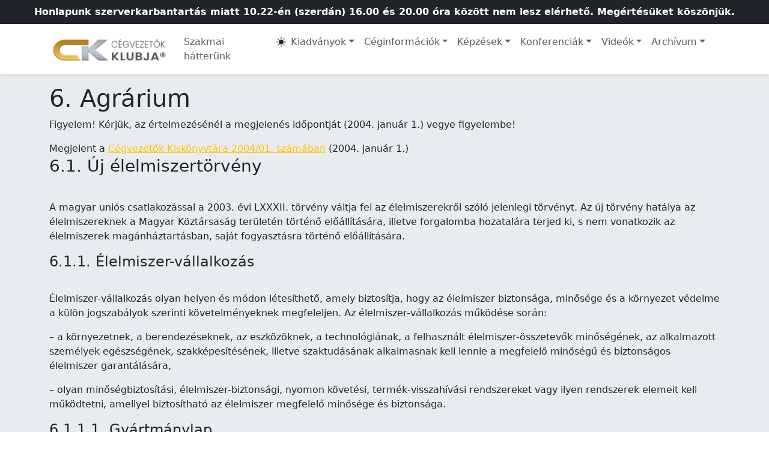

--- FILE ---
content_type: text/html; charset=utf-8
request_url: https://cegvezetokklubja.hu/2004/01/6-agrarium/
body_size: 20083
content:
<!DOCTYPE html>
<!--[if lt IE 7 ]> <html lang="hu" class="no-js ie6 ie hu"> <![endif]-->
<!--[if IE 7 ]>    <html lang="hu" class="no-js ie7 ie hu"> <![endif]-->
<!--[if IE 8 ]>    <html lang="hu" class="no-js ie8 ie hu"> <![endif]-->
<!--[if IE 9 ]>    <html lang="hu" class="no-js ie9 ie hu"> <![endif]-->
<!--[if (gt IE 9)|!(IE)]><!--> <html lang="hu" class="no-js hu"> <!--<![endif]-->
<head>
	<!--
	This page is generated by Nibble 2.0
	The portal engine by Devidens.
	Copyright (C) Devidens Ltd. 2006-2025
	http://devidens.hu/
	-->

	<meta http-equiv="content-type" content="text/html; charset=utf-8" />
	<meta name="robots" content="index, follow" />
	<meta name="viewport" content="width=device-width, initial-scale=1.0" />
	<meta name="format-detection" content="telephone=no" />

	<!--[if IE]>
	<meta name="mssmarttagspreventparsing" content="true" />
	<meta http-equiv="imagetoolbar" content="no" />
	<!-endif-->
	<meta http-equiv="X-UA-Compatible" content="IE=edge" />

	<title>6. Agrárium | Cégvezetők Klubja</title>

	<meta name="description" content="A Cégvezetők Klubja 1995-ben alakult azzal a céllal, hogy tagjait a cégek vezetésében információkkal támogassa exkluzív kiadványok, konferenciák, honlapok segítségével. A Klub létrehozását az a megfontolás vezette, hogy a cégek vezetőit" />
	<meta name="keywords" content="élelmiszer, állat, rendelet, egészségügyi, megfelelő, forgalomba, vonatkozó, szerinti, esetén, hatósági" />
	<meta property="og:locale" content="hu_HU" />
	<meta property="og:type" content="website" />
	<meta property="og:title" content="Cégvezetők Klubja – 6. Agrárium | Cégvezetők Klubja" />
	<meta property="og:description" content="A Cégvezetők Klubja 1995-ben alakult azzal a céllal, hogy tagjait a cégek vezetésében információkkal támogassa exkluzív kiadványok, konferenciák, honlapok segítségével. A Klub létrehozását az a megfontolás vezette, hogy a cégek vezetőit" />
	<meta property="og:url" content="https://cegvezetokklubja.hu/2004/01/6-agrarium/" />
	<meta property="og:site_name" content="Cégvezetők Klubja" />
	<meta property="og:image" content="https://cegvezetokklubja.hu/images/logo-p.jpg" />
	<meta property="og:image:width" content="765" />
	<meta property="og:image:height" content="423" />

	<script>//<![CDATA[
		$N = [{}];if (!(window.console && console.log)) { (function() { var noop = function() {}; var methods = ['assert', 'clear', 'count', 'debug', 'dir', 'dirxml', 'error', 'exception', 'group', 'groupCollapsed', 'groupEnd', 'info', 'log', 'markTimeline', 'profile', 'profileEnd', 'table', 'time', 'timeEnd', 'timeStamp', 'trace', 'warn']; var length = methods.length; var console = window.console = {}; while (length--) { console[methods[length]] = noop; } }()); }(function(d) { d = d.className.replace(/(\s|^)no-js(\s|$)/, '$1' + 'js' + '$2'); }(document.documentElement));(function(g,b,d){var c=b.head||b.getElementsByTagName("head"),D="readyState",E="onreadystatechange",F="DOMContentLoaded",G="addEventListener",H=setTimeout;
function f(){
   
			$LAB.setGlobalDefaults({
				AllowDuplicates: false
			});
		$LAB.script('https://ajax.googleapis.com/ajax/libs/jquery/1/jquery.min.js').script('https://ajax.googleapis.com/ajax/libs/jquery/1/jquery.min.js').wait().script('https://code.jquery.com/jquery-migrate-1.4.1.min.js').wait().script('/rev/608/js/nibble.js').script("/rev/608/js/bootstrap/bootstrap.bundle.min.js").wait(function() {
    $(document).ready(function() {
    const popoverTriggerList = document.querySelectorAll('[data-bs-toggle="popover"]');
    const popoverList = [...popoverTriggerList].map(popoverTriggerEl => new bootstrap.Popover(popoverTriggerEl));

    var cookieStorage = {
        setCookie: function setCookie(key, value, time, path) {
            var expires = new Date();
            expires.setTime(expires.getTime() + time);
            var pathValue = 'path=/;';
            if (typeof path !== 'undefined') {
                pathValue = 'path=' + path + ';';
            }
            document.cookie = key + '=' + value + ';' + pathValue  + ';SameSite=none;Secure';
        },
        getCookie: function getCookie(key) {
            var keyValue = document.cookie.match('(^|;) ?' + key + '=([^;]*)(;|$)');
            return keyValue ? keyValue[2] : null;
        },
        removeCookie: function removeCookie(key) {
            document.cookie = key + '=; Max-Age=0; path=/; SameSite=none; Secure';
        }
    };
    $('.dark-mode-button').click(function() {
        if ($('body').attr("data-bs-theme") == "light") {
            $('#darkModeButtonContainer').addClass('text-light');
            $('body').attr("data-bs-theme","dark");
            $('.navbar').attr("data-bs-theme","dark");
            if(cookieStorage.getCookie('AutoDarkMode')) {
                setTimeout(function() {
                    cookieStorage.removeCookie('ForceDarkMode');
                    cookieStorage.removeCookie('ForceLightMode');
                }, 100);
            } else {
                cookieStorage.setCookie('ForceDarkMode', 'true', 2628000000, '/');
                setTimeout(function() {
                    cookieStorage.removeCookie('ForceLightMode');
                }, 100);
            }
        } else {
            $('#darkModeButtonContainer').removeClass('text-light');
            $('body').attr("data-bs-theme","light");
            $('.navbar').attr("data-bs-theme","light");
            if(cookieStorage.getCookie('AutoDarkMode')) {
                cookieStorage.setCookie('ForceLightMode', 'true', 2628000000, '/');
            } else {
                setTimeout(function() {
                    cookieStorage.removeCookie('ForceLightMode');
                    cookieStorage.removeCookie('ForceDarkMode');
                }, 100);
            }
        }
    })
    // Theme depending on system preferences    
    if (window.matchMedia("(prefers-color-scheme: dark)").matches) {
        cookieStorage.setCookie('AutoDarkMode', 'true', 2628000000, '/');
    } else {
        setTimeout(function() {
            cookieStorage.removeCookie('AutoDarkMode');
            cookieStorage.removeCookie('ForceLightMode');
        }, 100);
    }
    setTimeout(function() {
        if ($('body').attr("data-bs-theme") == "light" && ((cookieStorage.getCookie('AutoDarkMode') && !cookieStorage.getCookie('ForceLightMode')) || cookieStorage.getCookie('ForceDarkMode'))) {
            $('body').attr("data-bs-theme","dark");
            $('.navbar').attr("data-bs-theme","dark");
            $('#darkModeButtonContainer').addClass('text-light');
        };
    }, 100);
    
    });
    });

}
H(function(){if("item"in c){if(!c[0]){H(arguments.callee,25);return}c=c[0]}var a=b.createElement("script"),e=false;a.onload=a[E]=function(){if((a[D]&&a[D]!=="complete"&&a[D]!=="loaded")||e){return false}a.onload=a[E]=null;e=true;f()};

a.src="/js/LAB.min.js";

c.insertBefore(a,c.firstChild)},0);if(b[D]==null&&b[G]){b[D]="loading";b[G](F,d=function(){b.removeEventListener(F,d,false);b[D]="complete"},false)}})(this,document);
	//]]>
	</script>


		<script>window.dataLayer = window.dataLayer || [];
		function gtag(){dataLayer.push(arguments);}
		gtag('set', 'url_passthrough', true);
		gtag('consent', 'default', {'ad_storage': 'granted', 'ad_user_data': 'granted', 'ad_personalization': 'granted', 'analytics_storage': 'granted'});
		</script>
	
		<!-- Global site tag (gtag.js) - Google Analytics -->
		<script async src='https://www.googletagmanager.com/gtag/js?id=G-YFLTEMQ1ZY'></script>
		<script>
		window.dataLayer = window.dataLayer || [];
		function gtag(){dataLayer.push(arguments);}
		gtag('js', new Date());
		gtag('config', 'G-YFLTEMQ1ZY');
		
		gtag('set', 'dimension1', 'anonymous')
		
		</script>
		<link rel="stylesheet" type="text/css" media="screen, print" href="/rev/564/css/nibble.css" />
	<link rel="stylesheet" type="text/css" media="print" href="/css/nibble.print.css" />
	<link rel="shortcut icon" href="/favicon.ico" />
	<link rel="apple-touch-icon" sizes="180x180" href="/apple-touch-icon.png" />
	<link rel="icon" sizes="32x32" type="image/png" href="/favicon-32x32.png" />
	<link rel="icon" sizes="16x16" type="image/png" href="/favicon-16x16.png" />
	<link rel="manifest" href="/site.webmanifest" />

	<!--[if lt IE 9]><script src="https://oss.maxcdn.com/html5shiv/3.7.3/html5shiv.min.js"></script><![endif]-->
</head>

<body data-bs-theme="light" itemscope itemtype="http://schema.org/WebPage">
	
<div class="text-center text-bg-dark fw-bold p-2">
  Honlapunk szerverkarbantartás miatt 10.22-én (szerdán) 16.00 és 20.00 óra között nem lesz elérhető. Megértésüket köszönjük.
</div>
<div class="modal fade" id="contentPopup" tabindex="-1" aria-labelledby="contentPopup" aria-hidden="true">
  <div class="modal-dialog modal-dialog-centered modal-dialog-scrollable">
    <div class="modal-content">
      <div class="modal-header">
        <h2 class="modal-title fs-5" id="currentPopupTitle">6. Agrárium</h2><button type="button" class="btn-close" data-bs-dismiss="modal" aria-label="Close">&nbsp;</button>
      </div>
      <div id="currentPopupContent" class="modal-body"></div>
      <div class="modal-footer">
        <button type="button" class="btn btn-secondary" data-bs-dismiss="modal">Bezár</button>
      </div>
    </div>
  </div>
</div>
<div class="modal fade" id="loginBoxPopup" tabindex="-1" aria-labelledby="contentPopup" aria-hidden="true">
  <div class="modal-dialog modal-dialog-centered modal-dialog-scrollable">
    <form method="post" action="/2004/01/6-agrarium/" class="hasrequired">
      <input type='hidden' name='_formname' value="login" /> <input type='hidden' name='_token' />
      <div class="modal-content">
        <div class="modal-header">
          <h2 class="modal-title fs-5">Bejelentkezés</h2><button type="button" class="btn-close" data-bs-dismiss="modal" aria-label="Close">&nbsp;</button>
        </div>
        <div class="modal-body">
          <div class="fw-semibold mb-3 text-primary">
            Adja meg az általunk küldött, vagy az előfizetett lapnál használt felhasználói azonosítóit
          </div>
          <div class="mb-3">
            <!--BEGIN-->
             <label for="loginUsername" class="form-label" id="label__loginUsername">Felhasználónév / E-mail cím:</label> <input type="text" id="loginUsername" name="username" class="text form-control form-control-lg" title="Felhasználónév / E-mail cím:" trclass="required" /> <!--END-->
          </div>
          <div class="mb-3">
            <!--BEGIN-->
             <label for="loginPassword" class="form-label" id="label__loginPassword">Jelszó:</label> <input type="password" id="loginPassword" name="password" class="password form-control form-control-lg text" title="Jelszó:" trclass="required" /> <!--END-->
          </div>
          <div class="modal-footer">
            <a href="/elfelejtett-jelszo/" type="button" class="btn btn-outline-primary">Elfelejtett jelszó</a> <input type="submit" id="submit_1" name="submit[1]" class="submit btn btn-primary" value="Belépés" title="Belépés" />
          </div>
        </div>
      </div>
      <fieldset class='negcap robots-nocontent d-none'>
        <legend>Your browser doesn't support or you disabled stylesheets.</legend> <label><strong>Don't</strong> fill this input field. <input type='text' name='email2' size='1' /></label>
      </fieldset>
    </form>
  </div>
</div>
<header class="">
  <nav class="navbar navbar-expand-lg shadow-sm" aria-label="Offcanvas navbar large" data-bs-theme="light">
    <div class="container">
      <a class="navbar-brand" href="/" title="CÉGVEZETŐK KLUBJA"><img src="/images/logo-l.png" style="max-width: 200px;" alt="CÉGVEZETŐK KLUBJA" /></a> <button class="navbar-toggler" type="button" data-bs-toggle="offcanvas" data-bs-target="#offcanvasNavbar" aria-controls="offcanvasNavbar"><span class="navbar-toggler-icon">&nbsp;</span></button>
      <div class="offcanvas offcanvas-end" tabindex="-1" id="offcanvasNavbar" aria-labelledby="offcanvasNavbarLabel">
        <div class="offcanvas-header">
          <h5 class="offcanvas-title" id="offcanvasNavbarLabel">CÉGEVEZETŐK KLUBJA</h5><button type="button" class="btn-close" data-bs-dismiss="offcanvas" aria-label="Close">&nbsp;</button>
        </div>
        <div class="offcanvas-body">
          <ul class="navbar-nav flex-grow-1 pe-3">
            <li class="nav-item">
              <a class="nav-link" href="/szakmai-hatterunk/" role="button" aria-expanded="false">Szakmai hátterünk</a>
            </li>
          </ul>
          <ul id="darkModeButtonContainer" title="világos/sötét téma váltása" class="nav ps-lg-4 pb-3 pb-lg-0">
            <li class="nav-item dark-mode-button" role="button" style="list-style: none;">
              <svg xmlns="http://www.w3.org/2000/svg" width="16" height="16" fill="currentColor" class="bi bi-sun-fill position-relative" viewbox="0 0 16 16" style="top:7px;">
              <path d="M8 12a4 4 0 1 0 0-8 4 4 0 0 0 0 8zM8 0a.5.5 0 0 1 .5.5v2a.5.5 0 0 1-1 0v-2A.5.5 0 0 1 8 0zm0 13a.5.5 0 0 1 .5.5v2a.5.5 0 0 1-1 0v-2A.5.5 0 0 1 8 13zm8-5a.5.5 0 0 1-.5.5h-2a.5.5 0 0 1 0-1h2a.5.5 0 0 1 .5.5zM3 8a.5.5 0 0 1-.5.5h-2a.5.5 0 0 1 0-1h2A.5.5 0 0 1 3 8zm10.657-5.657a.5.5 0 0 1 0 .707l-1.414 1.415a.5.5 0 1 1-.707-.708l1.414-1.414a.5.5 0 0 1 .707 0zm-9.193 9.193a.5.5 0 0 1 0 .707L3.05 13.657a.5.5 0 0 1-.707-.707l1.414-1.414a.5.5 0 0 1 .707 0zm9.193 2.121a.5.5 0 0 1-.707 0l-1.414-1.414a.5.5 0 0 1 .707-.707l1.414 1.414a.5.5 0 0 1 0 .707zM4.464 4.465a.5.5 0 0 1-.707 0L2.343 3.05a.5.5 0 1 1 .707-.707l1.414 1.414a.5.5 0 0 1 0 .708z"></path></svg><span class="d-inline d-lg-none position-relative" style="top: 9px;">&nbsp; Sötét/világos téma váltása</span>
            </li>
          </ul>
          <ul class="navbar-nav justify-content-end flex-grow-1 pe-3">
            <li class="nav-item dropdown">
              <a class="nav-link dropdown-toggle" href="#" role="button" data-bs-toggle="dropdown" aria-expanded="false">Kiadványok</a>
              <ul class="dropdown-menu dropdown-menu-end">
                <li>
                  <a class="dropdown-item" href="https://kozbeszerzesilevelek.hu/" target="_blank">Közbeszerzési Levelek</a>
                </li>
                <li>
                  <a class="dropdown-item" href="https://koltsegvetesilevelek.hu/" target="_blank">Költségvetési Levelek</a>
                </li>
                <li>
                  <a class="dropdown-item" href="https://munkaugyilevelek.hu/" target="_blank">Munkaügyi Levelek</a>
                </li>
                <li>
                  <a class="dropdown-item" href="https://szamvitelilevelek.hu/" target="_blank">Számviteli Levelek</a>
                </li>
                <li>
                  <a class="dropdown-item" href="https://tarsadalombiztositasilevelek.hu/" target="_blank">Társadalombiztosítási Levelek</a>
                </li>
                <li>
                  <hr class="dropdown-divider" />
                </li>
                <li>
                  <a class="dropdown-item" href="https://heticsodertesito.hu/" target="_blank">Heti Csődértesítő</a>
                </li>
              </ul>
            </li>
            <li class="nav-item dropdown">
              <a class="nav-link dropdown-toggle" href="#" role="button" data-bs-toggle="dropdown" aria-expanded="false">Céginformációk</a>
              <ul class="dropdown-menu dropdown-menu-end">
                <li>
                  <a class="dropdown-item" href="https://feketelista.hu/" target="_blank">feketelista.hu</a>
                </li>
                <li>
                  <hr class="dropdown-divider" />
                </li>
                <li>
                  <a class="dropdown-item" href="https://heticsodertesito.hu/" target="_blank">heticsodertesito.hu</a>
                </li>
              </ul>
            </li>
            <li class="nav-item dropdown">
              <a class="nav-link dropdown-toggle" href="#" role="button" data-bs-toggle="dropdown" aria-expanded="false">Képzések</a>
              <ul class="dropdown-menu dropdown-menu-end" style="max-width: min(100vw,600px);">
                <li>
                  <a class="dropdown-item" href="https://kotelezotovabbkepzes.hu/" target="_blank">Kötelező továbbképzés</a>
                </li>
              </ul>
            </li>
            <li class="nav-item dropdown">
              <a class="nav-link dropdown-toggle" href="#" role="button" data-bs-toggle="dropdown" aria-expanded="false">Konferenciák</a>
              <ul class="dropdown-menu dropdown-menu-end" style="max-width: min(100vw,600px);">
                <li>
                  <a class="dropdown-item" href="/konferenciak/aktualis-konferenciak/">Online konferenciáink</a>
                </li>
                <li>
                  <hr class="dropdown-divider" />
                </li>
                <li>
                  <a class="dropdown-item text-truncate disabled" href="/konferencia-meghivo/240/">A költségvetési intézmények gazdálkodásának aktuális problémái, szabályai</a>
                </li>
                <li>
                  <a class="dropdown-item text-truncate disabled" href="/konferencia-meghivo/237/">Számviteli problémák az intézményi gyakorlatban</a>
                </li>
                <li>
                  <a class="dropdown-item text-truncate disabled" href="/konferencia-meghivo/238/">Szja és juttatások problémái</a>
                </li>
                <li>
                  <a class="dropdown-item text-truncate disabled" href="/konferencia-meghivo/239/">Járulék- és szocho-problémák</a>
                </li>
                <li>
                  <a class="dropdown-item text-truncate disabled" href="/konferencia-meghivo/236/">Áfagondok az intézmények gyakorlatában</a>
                </li>
                <li>
                  <a class="dropdown-item text-truncate disabled" href="/konferencia-meghivo/242/">Az Szja törvény 2025 évi változásai</a>
                </li>
                <li>
                  <a class="dropdown-item text-truncate disabled" href="/konferencia-meghivo/241/">Társadalombiztosítás és szociális hozzájárulás 2025. évi módosításai</a>
                </li>
                <li>
                  <a class="dropdown-item text-truncate disabled" href="/konferencia-meghivo/235/">Külföldi munkavállalók foglalkoztatása – a munkaerő-áramlással kapcsolatos legfontosabb adózási és társadalombiztosítási kérdések</a>
                </li>
                <li>
                  <a class="dropdown-item text-truncate disabled" href="/konferencia-meghivo/234/">ÁRULKODÓ JELEK ADÓELLENŐRZÉSKOR<br />
                  Az adóhatósági vizsgálatok gyakorlata</a>
                </li>
                <li>
                  <a class="dropdown-item text-truncate disabled" href="/konferencia-meghivo/233/">MIKOR, MIRE, MIÉRT ÉS MIT LÉP A NAV?<br />
                  Eltérő adózói magatartásra eltérő NAV reagálás</a>
                </li>
                <li>
                  <a class="dropdown-item text-truncate disabled" href="/konferencia-meghivo/232/">Így működik az eÁFA-rendszer 2024-től</a>
                </li>
                <li>
                  <a class="dropdown-item text-truncate disabled" href="/konferencia-meghivo/231/">Számviteli változások 2024</a>
                </li>
                <li>
                  <a class="dropdown-item text-truncate disabled" href="/konferencia-meghivo/230/">Az adótörvények 2024. évi változásai</a>
                </li>
                <li>
                  <a class="dropdown-item text-truncate disabled" href="/konferencia-meghivo/228/">Nyakunkon a panasztörvény: A belső visszaélés-bejelentési rendszer; Mi, mikor, kinek kötelező?</a>
                </li>
                <li>
                  <a class="dropdown-item text-truncate disabled" href="/konferencia-meghivo/227/">Számlázási gondok és megoldások 2023</a>
                </li>
                <li>
                  <a class="dropdown-item text-truncate disabled" href="/konferencia-meghivo/226/">A NAV megújult ügyintéző felületének (ÜPO) használata; Gyakorlati képzés és konzultáció (2023.03.29.)</a>
                </li>
                <li>
                  <a class="dropdown-item text-truncate disabled" href="/konferencia-meghivo/225/">Kapott támogatások számviteli elszámolása (2023.02.28)</a>
                </li>
                <li>
                  <a class="dropdown-item text-truncate disabled" href="/konferencia-meghivo/224/">A 2022-es év zárásának kiemelt feladatai és társasági adójának bevallása (2023.02.07.)</a>
                </li>
                <li>
                  <a class="dropdown-item text-truncate disabled" href="/konferencia-meghivo/223/">Egy hivatal – két jogviszony; A közszolgálati tisztviselőkről szóló törvény és a Munka Törvénykönyve 2023. 01. 01-jén életbe lépő szabályairól (2023.01.30.)</a>
                </li>
                <li>
                  <a class="dropdown-item text-truncate disabled" href="/konferencia-meghivo/222/">Az átalányadózó egyéni vállalkozók járulékfizetésének új szabályai 2023. januártól (2023.01.10.)</a>
                </li>
                <li>
                  <hr class="dropdown-divider" />
                </li>
                <li>
                  <a class="dropdown-item text-truncate" href="/tesztoldal-online-kozvetiteshez/">Tesztoldal élő adásunkhoz</a>
                </li>
              </ul>
            </li>
            <li class="nav-item dropdown">
              <a class="nav-link dropdown-toggle" href="#" role="button" data-bs-toggle="dropdown" aria-expanded="false">Videók</a>
              <ul class="dropdown-menu dropdown-menu-end" style="max-width: min(100vw,600px);">
                <li>
                  <a class="dropdown-item" href="/konferenciak/korabbi-konferenciak/">Konferenciavideóink</a>
                </li>
                <li>
                  <hr class="dropdown-divider" />
                </li>
                <li>
                  <a class="dropdown-item text-truncate" href="/konferenciak/240/">A költségvetési intézmények gazdálkodásának aktuális problémái, szabályai</a>
                </li>
                <li>
                  <a class="dropdown-item text-truncate" href="/konferenciak/237/">Számviteli problémák az intézményi gyakorlatban</a>
                </li>
                <li>
                  <a class="dropdown-item text-truncate" href="/konferenciak/238/">Szja és juttatások problémái</a>
                </li>
                <li>
                  <a class="dropdown-item text-truncate" href="/konferenciak/239/">Járulék- és szocho-problémák</a>
                </li>
                <li>
                  <a class="dropdown-item text-truncate" href="/konferenciak/236/">Áfagondok az intézmények gyakorlatában</a>
                </li>
                <li>
                  <a class="dropdown-item text-truncate" href="/konferenciak/242/">Az Szja törvény 2025 évi változásai</a>
                </li>
                <li>
                  <a class="dropdown-item text-truncate" href="/konferenciak/241/">Társadalombiztosítás és szociális hozzájárulás 2025. évi módosításai</a>
                </li>
                <li>
                  <a class="dropdown-item text-truncate" href="/konferenciak/235/">Külföldi munkavállalók foglalkoztatása – a munkaerő-áramlással kapcsolatos legfontosabb adózási és társadalombiztosítási kérdések</a>
                </li>
                <li>
                  <a class="dropdown-item text-truncate" href="/konferenciak/234/">ÁRULKODÓ JELEK ADÓELLENŐRZÉSKOR<br />
                  Az adóhatósági vizsgálatok gyakorlata</a>
                </li>
                <li>
                  <a class="dropdown-item text-truncate" href="/konferenciak/233/">MIKOR, MIRE, MIÉRT ÉS MIT LÉP A NAV?<br />
                  Eltérő adózói magatartásra eltérő NAV reagálás</a>
                </li>
                <li>
                  <a class="dropdown-item text-truncate" href="/konferenciak/232/">Így működik az eÁFA-rendszer 2024-től</a>
                </li>
                <li>
                  <a class="dropdown-item text-truncate" href="/konferenciak/231/">Számviteli változások 2024</a>
                </li>
                <li>
                  <a class="dropdown-item text-truncate" href="/konferenciak/230/">Az adótörvények 2024. évi változásai</a>
                </li>
                <li>
                  <a class="dropdown-item text-truncate" href="/konferenciak/228/">Nyakunkon a panasztörvény: A belső visszaélés-bejelentési rendszer; Mi, mikor, kinek kötelező?</a>
                </li>
                <li>
                  <a class="dropdown-item text-truncate" href="/konferenciak/227/">Számlázási gondok és megoldások 2023</a>
                </li>
                <li>
                  <a class="dropdown-item text-truncate" href="/konferenciak/226/">A NAV megújult ügyintéző felületének (ÜPO) használata; Gyakorlati képzés és konzultáció (2023.03.29.)</a>
                </li>
                <li>
                  <a class="dropdown-item text-truncate" href="/konferenciak/225/">Kapott támogatások számviteli elszámolása (2023.02.28)</a>
                </li>
                <li>
                  <a class="dropdown-item text-truncate" href="/konferenciak/224/">A 2022-es év zárásának kiemelt feladatai és társasági adójának bevallása (2023.02.07.)</a>
                </li>
                <li>
                  <a class="dropdown-item text-truncate" href="/konferenciak/223/">Egy hivatal – két jogviszony; A közszolgálati tisztviselőkről szóló törvény és a Munka Törvénykönyve 2023. 01. 01-jén életbe lépő szabályairól (2023.01.30.)</a>
                </li>
                <li>
                  <a class="dropdown-item text-truncate" href="/konferenciak/222/">Az átalányadózó egyéni vállalkozók járulékfizetésének új szabályai 2023. januártól (2023.01.10.)</a>
                </li>
                <li>
                  <a class="dropdown-item text-truncate" href="https://szamvitelilevelek.hu/milyen-utakat-ajanlunk-a-katat-elhagyoknak-videofelvetel-a-penzugyminiszterium-es-a-nav-vezetoivel/" target="_blank">KATA tematikus videók</a>
                </li>
                <li>
                  <hr class="dropdown-divider" />
                </li>
                <li>
                  <a class="dropdown-item" href="/tesztoldal-online-kozvetiteshez/">Tesztoldal online videóhoz</a>
                </li>
              </ul>
            </li>
            <li class="nav-item dropdown">
              <a class="nav-link dropdown-toggle" href="#" role="button" data-bs-toggle="dropdown" aria-expanded="false">Archívum</a>
              <ul class="dropdown-menu dropdown-menu-end">
                <li>
                  <a class="dropdown-item" href="/cegvezetok-kiskonyvtara/">Cégvezetők Kiskönyvtára</a>
                </li>
                <li>
                  <a class="dropdown-item" href="https://cegvezetes.hu/" target="_blank">Cégvezetés</a>
                </li>
                <li>
                  <a class="dropdown-item" href="https://munkaugyilevelek.hu/a-munkaado-lapja-archivum/" target="_blank">A Munkaadó Lapja</a>
                </li>
              </ul>
            </li>
          </ul>
        </div>
      </div>
    </div>
  </nav>
</header>
<div id="body" class="pt-3 pb-3 hyphenate bg-body-secondary" style="min-height: calc(100vh - 205px);">
  <div id="main" class="container">
    <div id="contentView">
      <h1>6. Agrárium</h1>
      <p class="hlColor">Figyelem! Kérjük, az értelmezésénél a megjelenés időpontját (2004. január 1.) vegye figyelembe!</p>
      <div class="issueData">
        Megjelent a <a href="/2004/01/">Cégvezetők Kiskönyvtára 2004/01. számában</a> (2004. január 1.)
      </div>
      <div class="lead"></div>
      <div class="content">
        <h3>6.1. Új élelmiszertörvény<br />
        <br /></h3>
        <p class="normltompn">A magyar uniós csatlakozással a 2003. évi LXXXII. törvény váltja fel az élelmiszerekről szóló jelenlegi törvényt. Az új törvény hatálya az élelmiszereknek a Magyar Köztársaság területén történő előállítására, illetve forgalomba hozatalára terjed ki, s nem vonatkozik az élelmiszerek magánháztartásban, saját fogyasztásra történő előállítására.</p>
        <h4>6.1.1. Élelmiszer-vállalkozás<br />
        <br /></h4>
        <p class="normltompn">Élelmiszer-vállalkozás olyan helyen és módon létesíthető, amely biztosítja, hogy az élelmiszer biztonsága, minősége és a környezet védelme a külön jogszabályok szerinti követelményeknek megfeleljen. Az élelmiszer-vállalkozás működése során:</p>
        <p class="normltompn">– a környezetnek, a berendezéseknek, az eszközöknek, a technológiának, a felhasznált élelmiszer-összetevők minőségének, az alkalmazott személyek egészségének, szakképesítésének, illetve szaktudásának alkalmasnak kell lennie a megfelelő minőségű és biztonságos élelmiszer garantálására,</p>
        <p class="normltompn">– olyan minőségbiztosítási, élelmiszer-biztonsági, nyomon követési, termék-visszahívási rendszereket vagy ilyen rendszerek elemeit kell működtetni, amellyel biztosítható az élelmiszer megfelelő minősége és biztonsága.</p>
        <h4>6.1.1.1. Gyártmánylap<br />
        <br /></h4>
        <p class="normltompn">Az élelmiszer-előállítónak és a vendéglátónak az általa előállított élelmiszerről gyártmánylapot kell vezetnie. A gyártmánylapnak tartalmaznia kell:</p>
        <p class="normltompn">– az élelmiszer egységnyi mennyiségre, illetve adagra számított anyagösszetételét,</p>
        <p class="normltompn">– az előállítási eljárás rövid leírását,</p>
        <p class="normltompn">– az élelmiszer összetételi jellemzőit.</p>
        <h4>6.1.1.2. Bejelentés<br />
        <br /></h4>
        <p class="normltompn">Az élelmiszer-előállítónak a működése megkezdését – az élelmiszer forgalomba hozatalának megkezdésével egyidejűleg –, szüneteltetését, megszűnését – a szünetelés kezdő napjával, illetve a megszűnés napjával egyidejűleg – írásban be kell jelentenie az illetékes megyei (fővárosi) állat-egészségügyi és élelmiszer-ellenőrző állomásnak.</p>
        <p class="MsoNormal" style='text-align:justify;text-indent:8.5pt;line-height: 11.0pt;mso-line-height-rule:exactly;mso-pagination:widow-orphan lines-together'>A bejelentésnek tartalmaznia kell:</p>
        <p class="normltompn">– az élelmiszer-előállító nevét, címét,</p>
        <p class="normltompn">– az élelmiszer-előállítás helyét,</p>
        <p class="normltompn">– az élelmiszer-előállító tevékenységi körét,</p>
        <p class="normltompn">– az előállított élelmiszerrel kapcsolatos minőségi követelményeket.</p>
        <h4>6.1.1.3. Működési engedély<br />
        <br /></h4>
        <p class="normltompn">Az élelmiszer-előállító helynek az élelmiszer-előállítás megkezdése előtt működési engedélyt kell kérnie.</p>
        <h4>6.1.1.4. Minőségi követelmények<br />
        <br /></h4>
        <p class="normltompn">A nyers, a feldolgozott és a forgalomba hozott élelmiszernek biztonságosnak, megfelelő minőségűnek kell lennie. A Magyarországon export céljára előállított élelmiszereknek – kivéve, ha az importáló ország hatályos előírásai vagy illetékes hatóságai másként nem követelik meg – meg kell felelniük a vonatkozó magyar előírásoknak.</p>
        <h4>6.1.1.5. Forgalomba hozatal<br />
        <br /></h4>
        <p class="normltompn">Az Európai Gazdasági Térség Szerződő Államaiban jogszerűen előállított, illetve forgalomba hozott élelmiszer a Magyar Köztársaság területén forgalomba hozható. Új élelmiszer forgalomba hozatalának a 258/97/EK rendelet 4. Cikke szerinti engedélyezését a Földművelésügyi és Vidékfejlesztési Minisztériumnál kell kérelmezni. A kérelem elsődleges értékelését a Fodor József Országos Közegészségügyi Központ Országos Élelmezés- és Táplálkozástudományi Intézetének szakvéleménye alapján a Magyar Élelmiszer-biztonsági Hivatal végzi.</p>
        <h4>6.1.2. Csomagolás, a fogyasztók tájékoztatása<br />
        <br /></h4>
        <p class="normltompn">A csomagolásnak védenie kell az élelmiszert a szennyeződéstől, a biztonságot, a tápértéket és minőséget csökkentő hatásoktól. A csomagolás nem jelenthet veszélyt a fogyasztók egészségére.</p>
        <p class="MsoNormal" style='text-align:justify;text-indent:8.5pt;line-height: 11.0pt;mso-line-height-rule:exactly;mso-pagination:widow-orphan lines-together'>A csomagolásnak alkalmasnak kell lennie az újrafelhasználásra, hulladékának hasznosítására, illetve ártalmatlanítása esetén környezeti szennyező hatásának a lehető legkisebbnek kell lennie.</p>
        <p class="MsoNormal" style='text-align:justify;text-indent:8.5pt;line-height: 11.0pt;mso-line-height-rule:exactly;mso-pagination:widow-orphan lines-together'>A csomagolásnak ezenfelül olyannak kell lennie, hogy felnyitása vagy megsértése nélkül az élelmiszer ne legyen változtatható.</p>
        <h4>6.1.2.1. Jelölés<br />
        <br /></h4>
        <p class="normltompn">A forgalomba hozatalra kerülő élelmiszer csomagolásán magyar nyelven, közérthetően, egyértelműen, jól olvashatóan fel kell tüntetni a fogyasztók tájékoztatásához szükséges – az élelmiszerek jelöléséről szóló külön jogszabályokban meghatározott – jelöléseket. Az élelmiszer megjelenítése és a fogyasztót tájékoztató jelölés nem tévesztheti meg a fogyasztót.</p>
        <h4>6.1.3. Hatósági élelmiszer-ellenőrzés<br />
        <br /></h4>
        <p class="normltompn">A hatósági élelmiszer-ellenőrzés szakterületek szerint megosztott feladatait</p>
        <p class="normltompn">– az állomások,</p>
        <p class="normltompn">– az Állami Népegészségügyi és Tisztiorvosi Szolgálat megyei (fővárosi), illetve városi (fővárosi kerületi) intézetei,</p>
        <p class="normltompn">– a Fogyasztóvédelmi Főfelügyelőség és a fogyasztóvédelmi felügyelőségek</p>
        <p class="normltompn">látják el.</p>
        <h4>6.1.3.1. Hatósági jogok<br />
        <br /></h4>
        <p class="normltompn">A hatósági élelmiszer-ellenőrzést végző személyek és az Európai Bizottság szakértői jogosultak különösen</p>
        <p class="normltompn">– az élelmiszer-vállalkozás területére belépni,</p>
        <p class="normltompn">– az élelmiszer-vállalkozó birtokában lévő, az ellenőrzés tárgyát képező iratokat, adathordozókat megismerni és azokról másolatot, illetve kivonatot készíteni,</p>
        <p class="normltompn">– a vizsgálatok céljára térítésmentesen mintát venni.</p>
        <h4>6.1.3.2. Szankciók<br />
        <br /></h4>
        <p class="normltompn">Az élelmiszer-ellenőrző hatóság a jogszabályi előírások megszegése esetén</p>
        <p class="normltompn">– az élelmiszer-vállalkozás vagy annak egy része, illetve bizonyos tevékenysége működését megtilthatja, újbóli működését feltételhez kötheti,</p>
        <p class="normltompn">– az élelmiszer forgalomba hozatalát megtilthatja, feltételhez kötheti, vagy elrendelheti az élelmiszer megsemmisítését,</p>
        <p class="normltompn">– a szabálysértésekre vonatkozó jogszabály alapján pénzbírságot, illetve helyszíni bírságot szabhat ki.</p>
        <h4>6.1.3.3. Minőségvédelmi bírság<br />
        <br /></h4>
        <p class="normltompn">Az élelmiszer-ellenőrző hatóság minőségvédelmi bírságot szab ki, ha eljárása során megállapítja, hogy az előállított, illetve forgalomba hozott élelmiszer nem felel meg az előírt, illetve a jelölésen feltüntetett jellemzőknek. A minőségvédelmi bírságot a hibát előidéző előállítónak, vendéglátónak, illetve forgalmazónak kell megfizetni. Amennyiben a hiba előidézőit nem lehet megállapítani, a minőségvédelmi bírságot annak kell megfizetni, akinél a kifogásolt terméket a hatóság megtalálta. A minőségvédelmi bírság a fentebb említett szankciókkal együtt is kiszabható.</p>
        <p class="MsoNormal" style='text-align:justify;text-indent:8.5pt;line-height: 11.0pt;mso-line-height-rule:exactly;mso-pagination:widow-orphan lines-together'>A minőségvédelmi bírság mértéke:</p>
        <p class="normltompn">– a fogyasztó egészségét veszélyeztető élelmiszer-biztonsági hiba esetén a kifogásolt tétel értékének másfélszerese,</p>
        <p class="normltompn">– a fogyasztó érdekeit veszélyeztető összetételi, minőségi hiba esetén a kifogásolt tétel értéke,</p>
        <p class="normltompn">– a fogyasztó valósághű tájékoztatását veszélyeztető jelölési hiba esetén a kifogásolt tétel értékének 60 százaléka,</p>
        <p class="normltompn">de legalább ötvenezer forint.</p>
        <p class="MsoNormal" style='text-align:justify;text-indent:8.5pt;line-height: 11.0pt;mso-line-height-rule:exactly;mso-pagination:widow-orphan lines-together'>A tétel értéke az adott élelmiszer-előállító, illetve -forgalmazó helyen a mintavétel időpontjában alkalmazott egységár és a tétel mennyiségének szorzata.</p>
        <p class="MsoNormal" style='text-align:justify;text-indent:8.5pt;line-height: 11.0pt;mso-line-height-rule:exactly;mso-pagination:widow-orphan lines-together'>A bírság meg nem fizetése esetén a kiszabott összeget késedelmi pótlék terheli, amelynek mértéke a mindenkor érvényes jegybanki alapkamat kétszerese. A bírságot és a késedelmi pótlékot adók módjára kell behajtani.</p>
        <h4>6.1.4. Magyar Élelmiszerkönyv<br />
        <br /></h4>
        <p class="normltompn">Az élelmiszerekre vonatkozó kötelező előírásokat és ajánlásokat továbbra is a Magyar Élelmiszerkönyv tartalmazza. A Magyar Élelmiszerkönyv</p>
        <p class="normltompn">– I. kötete az Európai Közösség irányelveinek átvételével készült előírásokat és nemzeti termékleírásokat,</p>
        <p class="normltompn">– II. kötete a nemzetközi szervezetek ajánlásai és a hazai adottságok figyelembevételével készült ajánlott irányelveket,</p>
        <p class="normltompn">– III. kötete - a Hivatalos Élelmiszer-vizsgálati Módszergyűjtemény – az Európai Közösség irányelveinek átvételével készült vizsgálatimódszer-előírásokat, továbbá ajánlott magyar nemzeti szabványokat (MSZ), illetve ajánlott vizsgálatimódszer-irányelveket</p>
        <p class="normltompn">tartalmazza.</p>
        <h3>6.2. Élelmiszer-higiénia<br />
        <br /></h3>
        <p class="normltompn">A 23/2002. (IV. 5.) FVM rendelet a magyar uniós csatlakozástól kezdődően szabályozza a tojástermékek előállításának és forgalomba hozatalának élelmiszer-higiéniai feltételeit.</p>
        <h4>6.2.1. Működési engedély<br />
        <br /></h4>
        <p class="normltompn">A Földművelésügyi és Vidékfejlesztési Minisztérium állatorvosi ellenőrzési szám kijelölésével nyilvántartásba veszi az engedélyezett létesítményeket, vagyis a tojás vagy tojástermék előállítására, kezelésére, csomagolására szolgáló üzemeket. A létesítmény működését az állomás akkor engedélyezi, ha helyszíni ellenőrzés során megállapította, hogy a létesítmény – tevékenységének megfelelően – teljesíti a jogszabályban rögzített követelményeket.</p>
        <h4>6.2.2. Előállítási feltételek<br />
        <br /></h4>
        <p class="normltompn">A tojástermék vagy annak felhasználásával élelmiszer előállításának feltételei a következők:</p>
        <p class="normltompn">– csak egyfajta, a rendelet mellékletének IV. fejezetében meghatározott követelményeknek megfelelő tojásból, a melléklet III. és V. fejezete szerinti higiéniai feltételek szerint kell készíteni,</p>
        <p class="normltompn">– az előállítást csak engedélyezett és az előírásoknak megfelelően működő üzemben, a rendelet mellékletének I. és II. fejezetében meghatározott követelményeknek megfelelően kell végezni,</p>
        <p class="normltompn">– engedélyezett, a melléklet VI. fejezetében előírtaknak megfelelő mikrobiológiai, analitikai előírásoknak megfelelő kezelésben kell részesíteni.</p>
        <p class="MsoNormal" style='text-align:justify;text-indent:8.5pt;line-height: 11.0pt;mso-line-height-rule:exactly;mso-pagination:widow-orphan lines-together'>Tojástermék vagy annak felhasználásával élelmiszer csak egyfajta, a melléklet IV. fejezetében meghatározottaknak megfelelő tojásból, a melléklet III. és V. fejezete szerinti higiéniai feltételek betartásával, engedélyezett és a követelmények szerint működő üzemben, a melléklet VI. fejezetében előírt mikrobiológiai, analitikai előírásoknak megfelelő kezelésben részesítve, a melléklet I. és II. fejezetében meghatározott követelményeknek megfelelően állítható elő.</p>
        <p class="utolsovonal" style='line-height:11.0pt;mso-line-height-rule:exactly; border:none;mso-padding-alt:0cm 0cm 0cm 0cm'>Tojástermékek előállításához csak az Országos Élelmezés- és Táplálkozástudományi Intézet által erre a célra engedélyezett adalékanyagokat szabad alkalmazni, amelyeket a felhasználási terület feltüntetésével jegyzékben kell rögzíteni.</p>
        <h4>6.2.3. Vizsgálat<br />
        <br /></h4>
        <p class="normltompn">A gyártó köteles vizsgálatokat végezni az állatok gyógykezelésre vagy megelőzésre használt gyógyszerek, hozamnövelők, növényvédő szerek, tisztítószerek és más káros anyagok, illetve az olyan anyagok maradványaira, amelyek megváltoztatják a tojástermékek érzékszervi tulajdonságait, vagy amelyek miatt a tojástermékek fogyasztása veszélyes lehet az emberi egészségre. Ha a megvizsgált tojástermékben az egészségre ártalmas maradékanyagok mennyisége túllépi a jogszabályban engedélyezett határértéket, akkor az nem hozható forgalomba.</p>
        <p class="utolsovonal" style='line-height:11.0pt;mso-line-height-rule:exactly; border:none;mso-padding-alt:0cm 0cm 0cm 0cm'>A tojástermékeket monitoring jellegű vagy gyanú esetére előírt maradékanyag-vizsgálatnak kell alávetni. A vizsgálatot tudományosan elismert módszerrel kell végezni. A szennyezettség megengedett mértékét külön jogszabály állapítja meg.</p>
        <h4>6.2.4. Ellenőrzés<br />
        <br /></h4>
        <p class="normltompn">Az ellenőrzésre jogosult hatóság, a hatósági állatorvos az illetékességi területén valamennyi létesítményben és azok helyiségeiben – külön engedély és előzetes bejelentés nélkül – rendszeres ellenőrzést tart. A hatósági állatorvos ellenőrzés során vizsgálja:</p>
        <p class="normltompn">– az élelmiszer-higiéniai előírások betartását,</p>
        <p class="normltompn">– a laboratóriumi vizsgálat céljára való mintavétel megtörténtét,</p>
        <p class="normltompn">– a tojástermékek előírás szerinti hőmérsékleten történő tárolását és szállítását,</p>
        <p class="normltompn">– a tojástermék szavatossági idejének feltüntetését,</p>
        <p class="normltompn">– a vizsgálati eredmények megőrzésére vonatkozó kötelezettség teljesítését,</p>
        <p class="normltompn">– a tételek előírásoknak megfelelő jelölését,</p>
        <p class="normltompn">– az ellenőrzés eredményéhez képest intézkedik a feltárt hiányosságok megszüntetése iránt.</p>
        <p class="MsoNormal" style='text-align:justify;text-indent:8.5pt;line-height: 11.0pt;mso-line-height-rule:exactly;mso-pagination:widow-orphan lines-together'>A létesítmény üzemeltetője köteles az ellenőrzésében közreműködni, és a hatósági állatorvos részére szükséges segítséget és tájékoztatást megadni, a helyiségekbe való bejutást biztosítani.</p>
        <h4>6.2.5. Import<br />
        <br /></h4>
        <p class="normltompn">Az importált tojástermékeknek meg kell felelniük a rendeletben foglalt követelményeknek. Szabálytalanság gyanúja esetén ellenőrizni kell, hogy a tojástermék-szállítmány megfelel-e a rendelet előírásainak. Az ellenőrzéseket a rendeltetési helyen vagy egyéb alkalmas helyen a szállítmány lehető legkisebb károsításával, a lehető leggyorsabban oly módon kell lefolytatni, hogy az szükségtelenül ne késleltesse a tojástermékek szállítását és forgalomba hozatalát, illetve hogy az áru minősége ne károsodjon.</p>
        <h4>6.2.5.1. Kivonás a forgalomból<br />
        <br /></h4>
        <p class="normltompn">Ha a tojástermék nem felel meg a rendeletben foglaltaknak és az egészségügyi előírásoknak, az illetékes hatóság kérelemre engedélyezheti a szállítmány forgalomból való kivonását és ismételt kezelését vagy más felhasználás meghatározását, ha azt az egészségügyi előírások lehetővé teszik. Minden más esetben a tojástermékeket meg kell semmisíteni, és a hatósági állatorvosnak megelőző intézkedésekkel biztosítania kell ezen tojástermékek felhasználásának megakadályozását. Az intézkedésekről értesíteni kell az ÁNTSZ-t és a Fogyasztóvédelmi Főfelügyelőséget is.</p>
        <p class="MsoNormal" style='text-align:justify;text-indent:8.5pt;line-height: 11.0pt;mso-line-height-rule:exactly;mso-pagination:widow-orphan lines-together'>Az intézkedéseket (határozatot) indoklással együtt közlik a feladóval, a címzettel vagy meghatalmazottjukkal (kötelezett) és az illetékes egészségügyi hatósággal. Az emberi egészségre különösen veszélyes esetekre vonatkozó határozatról haladéktalanul értesíteni kell a feladó ország illetékes hatóságát is.</p>
        <h3>6.3. Hús-, húskészítmény-forgalmazás<br />
        <br /></h3>
        <p class="normltompn">A hús-, húskészítmény-forgalmazás rendjéről, feltételeiről és állat-egészségügyi ellenőrzéséről szól a 79/2003. (VII. 7.) FVM rendelet, amely a szarvasmarha, a bivaly, a sertés, a juh, a kecske és a lófélék, valamint házityúk, pulyka, gyöngytyúk, kacsa és a liba fajhoz tartozó háziszárnyasok húsára és minden emberi fogyasztásra alkalmas részére, valamint az annak felhasználásával készült termékekre, ideértve a vad, tenyésztett vad, a nyúl, valamint az édesvízi és tengeri halak, a puhatestűek húsára és élelmiszerkénti felhasználására vonatkozó szabályokat tartalmazza. Az élelmiszer-kereskedelem és a közfogyasztási célú továbbfelhasználás állat-egészségügyi ellenőrzés alá tartoznak. A friss hús, húskészítmény, kis- és nagykereskedelmi darabolási, tárolási, árusítási és a forgalmazóhely követelményeit is ez a rendelet állapítja meg. (Ezt az előírást kell alkalmazni az egzotikus állatok húsának forgalmazása esetén is.) A rendelet nem terjed ki a közfogyasztásra szánt friss szarvasmarha-, sertés-, juh-, kecske-, ló-, szamár-, öszvérhús, friss baromfihús, vadon élő állat, tenyésztett vad, valamint a nyúlhús, halászati termékek, húskészítmények és -termékek, vagdalt, darált és előkészített (fűszerezett) húsok forgalomba hozatalának élelmiszer-higiéniai feltételeiről, a hatósági állatorvosi vizsgálat követelményeiről.</p>
        <h3>6.4. Állati hulladékok kezelése<br />
        <br /></h3>
        <p class="normltompn">Az állati hulladékok kezelésének és a hasznosításukkal készült termékek forgalomba hozatalának állat-egészségügyi szabályairól szól a 71/2003. (VI. 27.) FVM rendelet, amelynek bizonyos rendelkezései szintén az uniós csatlakozáskor lépnek hatályba. E szerint az 1. osztályba sorolt állati hulladékot külön jogszabály szerint égetőműben történő égetéssel, vagy – az állat-egészségügyi és élelmiszer-ellenőrző állomás által engedélyezett kezelő- és feldolgozóüzemben történt – hőkezelést követően, égetéssel vagy együttégetéssel kell ártalmatlanítani.</p>
        <p class="MsoNormal" style='text-align:justify;text-indent:8.5pt;line-height: 11.0pt;mso-line-height-rule:exactly;mso-pagination:widow-orphan lines-together'>A 2. osztályba sorolt állati hulladékokat – az állomás által engedélyezett - kezelő- és feldolgozóüzemben kell kezelni, a rendelet 4. számú mellékletének III. fejezetében foglalt 1. módszert követve, és a keletkező fehérjetartamú hulladékot szerves trágyaként vagy talajjavítóként lehet felhasználni, illetve a keletkező hulladékot biogáz- vagy komposztálótelepen lehet felhasználni.</p>
        <h3>6.5. Állategészségügy<br />
        <br /></h3>
        <p class="normltompn">Az úgynevezett harmadik országból származó termékek és az Európai Unión belüli kereskedelem állat-egészségügyi ellenőrzésének szabályait tartalmazza a 47/2003. (IV. 29.) FVM rendelet, az élő állatok forgalmazásának és szállításának állat-egészségügyi szabályairól pedig a 87/2003. (VII. 24.) FVM rendelet szól.</p>
        <h4>6.5.1. Állatforgalmazási jogosultság<br />
        <br /></h4>
        <p class="normltompn">Állatforgalmazási tevékenységet a telephely szerint illetékes állomás által nyilvántartásba vett és regisztrációs számmal rendelkező olyan forgalmazó végezhet, amely állat-egészségügyi vagy állattenyésztő szakmunkás, vagy ennél magasabb szintű mezőgazdasági végzettséggel rendelkezik, illetve írásos megállapodásban rögzített szakmai felelősségvállalással a tevékenységre ilyen végzettséggel rendelkező személyt alkalmaz.</p>
        <p class="MsoNormal" style='text-align:justify;text-indent:8.5pt;line-height: 11.0pt;mso-line-height-rule:exactly;mso-pagination:widow-orphan lines-together'>A forgalmazó 3 évig köteles megőrizni:</p>
        <p class="normltompn">– az állat tulajdonosának nevét, az állat faját, származását, vásárlásának időpontját, korcsoportját,</p>
        <p class="normltompn">– szarvasmarhafélék esetében azok számát és azonosítóját, a származási telephely regisztrációs számát,</p>
        <p class="normltompn">– sertés esetén a származási hely regisztrációs számát,</p>
        <p class="normltompn">– az állatszállító regisztrációs számát, illetve az állatokat összegyűjtő és szállító jármű rendszámát,</p>
        <p class="normltompn">– a vevő nevét és címét,</p>
        <p class="normltompn">– az állat rendeltetési helyét, az útitervek másolatait és az állat-egészségügyi bizonyítványok sorszámát</p>
        <p class="normltompn">tartalmazó kísérő bizonylatokat.</p>
        <h4>6.5.2. Az állattartási helyekre vonatkozó szabályok<br />
        <br /></h4>
        <p class="normltompn">A tartási helyet akkor lehet nyilvántartásba venni, ha</p>
        <p class="normltompn">– hatósági állatorvosi felügyelet alatt áll,</p>
        <p class="normltompn">– olyan területen helyezkedik el, amely nem áll tiltó vagy korlátozó intézkedés hatálya alatt, ideértve a Közösség által elrendelt korlátozó intézkedéseket is,</p>
        <p class="normltompn">– a vizsgálatok céljára felszereltséggel rendelkezik, és egy esetleges járvány esetén az állatok elkülöníthetők,</p>
        <p class="normltompn">– rendelkezik a kirakodás feltételeivel, és ha szükséges, megfelelő minőségű férőhellyel, valamint könnyen tisztítható és fertőtleníthető etető-, itató- és kezelőhellyel,</p>
        <p class="normltompn">– rendelkezik alom- és trágyatárolóval,</p>
        <p class="normltompn">– rendelkezik hullakamrával,</p>
        <p class="normltompn">– rendelkezik szennyvízgyűjtő rendszerrel,</p>
        <p class="normltompn">– tisztítását és fertőtlenítését a hatósági állatorvos előírásai szerint végzik el.</p>
        <h4>6.5.2.1. Egyéb állattartó hely<br />
        <br /></h4>
        <p class="normltompn">Az egyéb állattartó hely nyilvántartásba vételének feltétele, hogy az</p>
        <p class="normltompn">– elhatárolt területen legyen,</p>
        <p class="normltompn">– megfelelő távolságra legyen azon mezőgazdasági üzemektől, amelyek állat-egészségügyi helyzetét az állattartó hely veszélyeztetheti,</p>
        <p class="normltompn">– ellátó állatorvosi ellenőrzés alatt álljon, beleértve a befogást, zárt térben való elhelyezést is,</p>
        <p class="normltompn">– karanténhelyiséggel rendelkezzen,</p>
        <p class="normltompn">– kórbonctani vizsgálatra egy vagy több helyiséggel rendelkezzen,</p>
        <p class="normltompn">– az állatállomány mentes legyen a bejelentési kötelezettség alá tartozó betegségektől és az ország egyéb mentesítési programjaiban szereplő betegségektől,</p>
        <p class="normltompn">– rendelkezzen naprakész nyilvántartással, amely tartalmazza</p>
        <p class="MsoNormal" style='text-align:justify;text-indent:8.5pt;line-height: 11.0pt;mso-line-height-rule:exactly;mso-pagination:widow-orphan lines-together'>1. a létesítményben lévő állatok faját, számát, életkorát, azonosítóját,</p>
        <p class="MsoNormal" style='text-align:justify;text-indent:8.5pt;line-height: 11.0pt;mso-line-height-rule:exactly;mso-pagination:widow-orphan lines-together'>2. a belépő és a kilépő állatok számát a szállításra és az egészségi állapotra vonatkozó adatokkal együtt,</p>
        <p class="MsoNormal" style='text-align:justify;text-indent:8.5pt;line-height: 11.0pt;mso-line-height-rule:exactly;mso-pagination:widow-orphan lines-together'>3. a karanténban tett megfigyeléseket, a bélsár rendszeres vizsgálatának eredményét, a vérvizsgálatok vagy más diagnosztikai próbák eredményét,</p>
        <p class="MsoNormal" style='text-align:justify;text-indent:8.5pt;line-height: 11.0pt;mso-line-height-rule:exactly;mso-pagination:widow-orphan lines-together'>4. az előforduló betegségeket és kezeléseket,</p>
        <p class="MsoNormal" style='text-align:justify;text-indent:8.5pt;line-height: 11.0pt;mso-line-height-rule:exactly;mso-pagination:widow-orphan lines-together'>5. az elhulláskor végzett kórbonctani vizsgálat eredményét, beleértve a vetélt állatokat is, továbbá az állathullák elhelyezését,</p>
        <p class="normltompn">– rendelkezzen a hatósági állatorvos által évente legalább kétszer végzett ellenőrzés eredményével,</p>
        <p class="normltompn">– A és B listás betegségekre fogékony állatoktól az állat-egészségügyi hatóság által előírt reprezentatív mintavétel a jogszabályi előírások szerint, a minták regisztrált laboratóriumban való megvizsgálásával megtörténjen, és hogy a vizsgálat negatív eredményű legyen.</p>
        <h4>6.5.3. Állatszállítás<br />
        <br /></h4>6.5.3.1. Állatszállítási tevékenység engedélyezése
        <p class="normltompn">Állatszállítással üzletszerű tevékenység keretében olyan természetes vagy jogi személy, illetve jogi személyiség nélküli gazdasági társaság foglalkozhat, amelyet erre a tevékenységre az illetékes állomás bejegyzett, és olyan állatkísérőt alkalmaz írásos megállapodásban foglalt szakmai felelősségvállalással, aki állat-egészségügyi vagy állattenyésztő szakmunkás, vagy ennél magasabb szintű állat-egészségügyi vagy állattenyésztői szakképzettséggel rendelkezik, illetve amely maga megfelel ezen feltételeknek.</p>
        <p class="MsoNormal" style='text-align:justify;text-indent:8.5pt;line-height: 11.0pt;mso-line-height-rule:exactly;mso-pagination:widow-orphan lines-together'>Az állatszállító köteles</p>
        <p class="normltompn">– a szállított állat megfelelő gondozását a szükséges ismeretekkel rendelkező személyzettel végeztetni,</p>
        <p class="normltompn">– az állatszállítás állatvédelmi szabályairól szóló jogszabály szerinti útitervet készíteni,</p>
        <p class="normltompn">– igazolni, hogy 24 óra időtartamot meghaladó állatszállítás esetén – figyelembe véve a szállított állatfaj, illetve -fajta jellegzetességeit – az állat etetési és itatási igényeinek megfelelő intézkedéseket megtette, még olyan esetekre is felkészülve, ha kívülálló okok miatt útvonalat kell változtatni, vagy az állatszállítást meg kell szakítani,</p>
        <p class="normltompn">– az állatot - a szállítóeszköz vezetőjének szokásos pihenőidejét figyelembe véve – késedelem nélkül a rendeltetési helyre szállítani,</p>
        <p class="normltompn">– gondoskodni arról, hogy az állatszállítás folyamán az állatszállítmányt az útiterv eredeti példánya – amelyen az indulási hely, nap és időpont is fel van tüntetve - kísérje,</p>
        <p class="normltompn">– az útitervet az illetékes hatóság felszólítására ellenőrzés céljából bemutatni, egy másodpéldányát az e rendelet szerinti időtartamon keresztül megőrizni,</p>
        <p class="normltompn">– gondoskodni arról, hogy ha az állatszállítmányt kísérő nélkül szállítják, a feladó, illetve az átvevő megfelelő személlyel, személyzettel rendelkezzen az átadáshoz és átvételhez.</p>
        <h4>6.5.3.2. Állatforgalmazó hely<br />
        <br /></h4>
        <p class="normltompn">Gazdasági haszonállat állatszállítással járó forgalmazása csak rendszeres hatósági állatorvosi felügyelet alatt álló, engedélyezett és az erre a célra rendszeresített központi számítógépes nyilvántartásban nyilvántartásba vett felvásárlóhelyen, állatvásárban, állatpiacon, illetve az állat tartási helyén megengedett. Az állat fel- és lerakodásának feltételeiről – telephelyen kívüli rakodás esetén is – az állatszállíttató köteles gondoskodni.</p>
        <p class="MsoNormal" style='text-align:justify;text-indent:8.5pt;line-height: 11.0pt;mso-line-height-rule:exactly;mso-pagination:widow-orphan lines-together'>Az Unió területére, valamint harmadik országba csak a központi nyilvántartásban szereplő felvásárlótelepről, -helyről vagy az állat tartási helyéről történhet állatszállítás.</p>
        <h4>6.5.3.3. Belföldi állatszállítás<br />
        <br /></h4>
        <p class="normltompn">Belföldi állatforgalmazás esetén az állat az ellátó állatorvos által az állatszállítás megkezdését megelőző 24 órán belül – a 87/2003. (VII. 24.) FVM rendelet 4. számú melléklete szerint – kiállított igazolással szállítható. Ló szállítása esetén – kivéve a vágóhídra szállítást – a lóútlevél állat-egészségügyi részében előírtak szerinti igazolást kell kitölteni.</p>
        <h4>6.5.3.4. Lábonhajtás<br />
        <br /></h4>
        <p class="normltompn">Állat szállítási célú lábonhajtására kizárólag a származási hely szerint illetékes állomás által előzetesen – az útiterv alapján – kiállított, 6 napnál nem régebbi engedély alapján kerülhet sor. Minden olyan településen, amelynek közigazgatási területén a lábon hajtott állat áthalad, az áthaladást – azt 24 órával megelőzően – az állat tulajdonosának vagy kísérőjének a települési önkormányzat jegyzőjénél be kell jelentenie. Ha a lábonhajtás útvonala védett természetvédelmi területet érint, az áthaladás során a természet védelmére vonatkozó jogszabályokban foglaltakat is figyelembe kell venni.</p>
        <p class="MsoNormal" style='text-align:justify;text-indent:8.5pt;line-height: 11.0pt;mso-line-height-rule:exactly;mso-pagination:widow-orphan lines-together'>Az állat új, az útvonalterv szerinti állandó tartózkodási helyén az állat tulajdonosa vagy megbízottja 24 órán belül köteles bejelenteni az illetékes települési önkormányzat jegyzőjénél:</p>
        <p class="normltompn">– az állat tulajdonosának nevét és címét,</p>
        <p class="normltompn">– az állatok faját, fajtáját és darabszámát, azonosítóját,</p>
        <p class="normltompn">– az állatok tartózkodási helyét.</p>
        <p class="MsoNormal" style='text-align:justify;text-indent:8.5pt;line-height: 11.0pt;mso-line-height-rule:exactly;mso-pagination:widow-orphan lines-together'>Nem számít lábonhajtásnak a túralovaglás és túrakocsizás.</p>
        <h4>6.5.3.5. Kezelési célú állatszállítás<br />
        <br /></h4>
        <p class="normltompn">Állat gyógykezelésre, illetve kényszervágásra történő szállítása az ellátó állatorvos által kiállított igazolással végezhető. Az Európai Közösség területére irányulóan az ilyen célú állatszállítás az állatfajra kiadott igazolásokkal végezhető, az állatszállítás okának feltüntetésével.</p>
        <h4>6.5.3.6. Nem szállítható állatok<br />
        <br /></h4>
        <p class="normltompn">Tilos szállítani</p>
        <p class="normltompn">– a tizenöt naposnál fiatalabb csikót az anyakanca nélkül,</p>
        <p class="normltompn">– a nyolcnaposnál fiatalabb borjút, malacot, bárányt, kecskegidát (gödölyét) anyja nélkül,</p>
        <p class="normltompn">– az olyan vemhes állatot, amely valószínűleg a szállítás alatt vagy az azt követő 48 órán belül ellene, kivéve ha azt gyógykezelésre vagy kényszervágásra szállítják,</p>
        <p class="normltompn">– a csonttörésben szenvedő állatot, kivéve ha gyógykezelésre vagy kényszervágásra szállítják,</p>
        <p class="normltompn">– a nem azonosítható állatot,</p>
        <p class="normltompn">– a beteg, sérült, gyenge vagy kimerült állatot,</p>
        <p class="normltompn">– azt az állatot, amely feltehetően további sérüléseket szenvedne,</p>
        <p class="normltompn">– az olyan újszülött állatot, amelynél a köldökcsonk még nem zárult és nem száradt be, vagy anyja nélkül nem képes magát ellátni,</p>
        <p class="normltompn">– a szállítási korlátozás hatálya alatt álló telepről, illetve szervezettől származó állatot.</p>
        <h4>6.5.4. A felvásárlóhely létesítésének és működésének szabályai<br />
        <br /></h4>
        <p class="normltompn">Felvásárlóhely állat-egészségügyi korlátozás vagy zárlat alatt nem álló területen létesíthető. A felvásárlóhelynek az állatfelvevő-kapacitásával összhangban rendelkeznie kell</p>
        <p class="normltompn">– amennyiben felvásárlóhelyként használják, akkor kizárólag erre a célra használt eszközökkel,</p>
        <p class="normltompn">– könnyen tisztítható és fertőtleníthető felszereléssel a berakodáshoz, kirakodáshoz, és az állat etetése, itatása és szükség szerinti ellátása érdekében megfelelő, az állatra vonatkozó külön jogszabály szerinti elhelyezéssel,</p>
        <p class="normltompn">– az ellenőrzéshez szükséges eszközökkel,</p>
        <p class="normltompn">– az elkülönítéshez szükséges eszközökkel,</p>
        <p class="normltompn">– a helyiségek és a szállítóeszközök tisztítására és fertőtlenítésére szolgáló felszereléssel,</p>
        <p class="normltompn">– a táplálék, az alom és a trágya tárolásához tárolóhelyiségekkel,</p>
        <p class="normltompn">– az állati eredetű szennyvíz gyűjtéséhez önálló, zárt rendszerű szennyvízgyűjtővel,</p>
        <p class="normltompn">– hatósági állatorvosi felügyelettel.</p>
        <p class="MsoNormal" style='text-align:justify;text-indent:8.5pt;line-height: 11.0pt;mso-line-height-rule:exactly;mso-pagination:widow-orphan lines-together'>A felvásárlóhelyet annak igénybevétele előtt a hatósági állatorvos utasítása szerint tisztítani és fertőtleníteni kell. A felvásárlóhelyre csak a jogszabályi előírásoknak megfelelően azonosított és az előírt állat-egészségügyi bizonyítványokkal rendelkező állat bocsátható be, a faj és a hasznosítás megjelölésével.</p>
        <p class="MsoNormal" style='text-align:justify;text-indent:8.5pt;line-height: 11.0pt;mso-line-height-rule:exactly;mso-pagination:widow-orphan lines-together'>A felvásárlóhely tulajdonosa, illetve az azért felelős egyéb személy köteles az állatot kísérő okiratok, illetve az állatazonosítási számok vagy jelek alapján nyilvántartást vagy adatbázist vezetni és azt 3 évig megőrizni. Az állomás, amennyiben az e rendelet vagy más jogszabály szerinti állat-egészségügyi vagy közegészségügyi korlátozásokra vonatkozó előírások nem vagy nem megfelelő teljesítését észleli, az engedélyt visszavonja, illetve a felvásárlóhely működését felfüggeszti. Ha az állomás meggyőződött arról, hogy a vonatkozó előírásokat a felvásárlóhelyen megfelelően teljesítik, a működés felfüggesztését megszünteti.</p>
        <h3>6.6. Ökológiai gazdálkodás<br />
        <br /></h3>
        <p class="normltompn">A magyar uniós csatlakozáskor módosul a mezőgazdasági termékek és élelmiszerek ökológiai követelmények szerinti előállításáról, forgalmazásáról és jelöléséről szóló 140/1999. (IX. 3.) Korm. rendelet. Az új szabályokat a 144/2003. (IX. 9.) Korm. rendelet tartalmazza. Az ökológiai gazdálkodás a mezőgazdasági termelés sajátos módja a 2092/1991/EGK számú EK rendelet szerint. A jelzésére a terméken "ökológiai" megkülönböztető jelölést kell alkalmazni. A jelölés tanúsítja, hogy a terméket vagy alkotórészeit az EK-rendeletben foglalt előírások teljesítésével termelték és ellenőrizték, figyelemmel a rendeletben foglaltakra is.</p>
        <h4>6.6.1. Ökológiai termelést ellenőrző szervezet<br />
        <br /></h4>
        <p class="normltompn">Ökológiai termelést ellenőrző szervezetként elismerését az az intézmény, egyesület, szövetség vagy gazdálkodó szervezet kérelmezheti, aki (amely)</p>
        <p class="normltompn">– az ökológiai gazdálkodás szakterületen szerzett gyakorlattal rendelkezik,</p>
        <p class="normltompn">– belföldi székhellyel, telephellyel rendelkezik,</p>
        <p class="normltompn">– biztosítja felsőfokú szakirányú végzettséggel rendelkező felelős személy foglalkoztatását, aki alkalmas a termelővel, a hatóságokkal és egyéb szervekkel való állandó kapcsolattartásra,</p>
        <p class="normltompn">– megfelel az MSZ EN 45011 Terméktanúsítást irányító tanúsítási szervekre vonatkozó általános feltételek szabvány követelményeinek,</p>
        <p class="normltompn">– az ellenőrzéssel egyidejűleg nem végez ökológiai termelést, feldolgozást, forgalmazást (ideértve megbízottját vagy alkalmazottját is, valamint annak közeli hozzátartozóját).</p>
        <p class="MsoNormal" style='text-align:justify;text-indent:8.5pt;line-height: 11.0pt;mso-line-height-rule:exactly;mso-pagination:widow-orphan lines-together'>Az elismerés iránti kérelmet a Földművelésügyi és Vidékfejlesztési Minisztériumba kell benyújtani, csatolva hozzá az előírt dokumentáció magyar nyelvű fordítását is. A kérelemben többek között szerepeltetni kell</p>
        <p class="normltompn">– a szervezet EK-rendeletben előírtaknak megfelelő követelményrendszerét, a korábbi tevékenység referenciái, valamint az ellenőrzésért és tanúsításért felelős személyek szakmai gyakorlata igazolását, továbbá az ellenőrzés programját, a termék nyomon követhetősége rendszerét, amelyek tartalmazzák az ellenőrzések és az intézkedések részletes leírását,</p>
        <p class="normltompn">– a tevékenységre vonatkozó felelősségbiztosítás igazolását.</p>
        <h4>6.6.2. Termelői bejelentkezés<br />
        <br /></h4>
        <p class="normltompn">Az EK-rendelet szerinti ökológiai terméket termelő, feldolgozó vagy forgalmazó – ideértve a harmadik országból behozott termék forgalmazását is – köteles e tevékenységét elismert ellenőrző szervezet ellenőrzése alatt folytatni, és e célból a szervezetnél nyilvántartásba vételét kérni.</p>
        <p class="MsoNormal" style='text-align:justify;text-indent:8.5pt;line-height: 11.0pt;mso-line-height-rule:exactly;mso-pagination:widow-orphan lines-together'>A termelő bejelentkezésének elfogadását, adatainak nyilvántartását az ellenőrző szervezetek végzik, erről, valamint a nyilvántartás adatainak változásáról kötelesek tájékoztatni a minisztériumot.</p>
        <p class="MsoNormal" style='text-align:justify;text-indent:8.5pt;line-height: 11.0pt;mso-line-height-rule:exactly;mso-pagination:widow-orphan lines-together'>Az ellenőrző szervezet köteles a minisztérium előzetes hozzájárulását kérni a termelőnek az ellenőrző rendszerből való meghatározott időtartamú kizárásához.</p>
        <h3>6.7. Erdészeti szaporítóanyagok<br />
        <br /></h3>
        <p class="normltompn">Az erdészeti szaporítóanyagokról szóló 110/2003. (X. 21.) FVM rendelet szerint az erdőgazdálkodásban olyan szaporítóanyagot kell felhasználni, amely lehetővé teszi a környezethez jól alkalmazkodott, genetikailag változatos erdei ökoszisztémák kialakulását, a természeti rendszerek és a biológiai fajok, taxonok evolúciós képességének megőrzését, és amelytől egyúttal az erdők élőfakészletének növelése, a faanyag minőségének javulása, illetve az erdők környezetre gyakorolt jótékony hatásának megőrzése és javítása kellő biztonsággal elvárható.</p>
        <p class="MsoNormal" style='text-align:justify;text-indent:8.5pt;line-height: 11.0pt;mso-line-height-rule:exactly;mso-pagination:widow-orphan lines-together'>Természetközeli erdők esetében az adott ökológiai feltételekhez jól alkalmazkodott, genetikailag kielégítően sokszínű és mikroevolúciós képességű, valamint a fatermesztés céljainak is megfelelő mennyiségi és minőségi tulajdonságokat felmutató származások származás azonosított minősített szaporítóanyagának alkalmazását kell elősegíteni. Faültetvények esetében nagy hozamú és ökológiailag kielégítően stabil fajták fajtaazonos és fajtatiszta szaporítóanyagát kell felhasználni.</p>
        <h3>6.8. Növényi genetikai anyagok<br />
        <br /></h3>
        <p class="normltompn">A növényi genetikai anyagok megőrzéséről és felhasználásáról szól a 95/2003. (VIII. 14.) FVM rendelet, amelynek hatálya kiterjed:</p>
        <p class="normltompn">– valamennyi olyan természetes és jogi személyre, valamint jogi személyiség nélküli gazdasági társaságra, amely a genetikai anyagoknak a Növényi Génbank Tanács által elfogadott, illetve regisztrált gyűjteményével rendelkezik, és azt a szántóföldi növénytermesztés, a kertészet, az ökológiai gazdálkodás, az erdészet és az élelmiszer-termelés megalapozása, valamint a biológiai sokféleség megőrzése és hasznosítása céljából tartja fenn, illetve részt vesz azok eredeti termőhelyen történő fenntartásában, különböző célú felhasználásában és hasznosításában, továbbá</p>
        <p class="normltompn">– valamennyi mezőgazdasági és kertészeti genetikai anyagra (növényi génforrásra) (a továbbiakban: genetikai anyagok), beleértve a szőlőt, a takarmány-, zöldség-, dísz-, gyógy- és fűszernövényeket, gyümölcstermő és erdészeti fajokat, gombákat, mikroorganizmusokat és a természetes flóra elemeit, amelyek a magyar mezőgazdaságban hasznosíthatók vagy hasznosíthatók lehetnek.</p>
        <h3>6.9. Növényfajták állami elismerése<br />
        <br /></h3>
        <p class="normltompn">A növényfajták állami elismerésének, valamint a szaporítóanyagok előállításának és forgalomba hozatalának szabályait a 2003. évi LII. törvény tartalmazza. Ennek során szabályozza a genetikai anyagok megőrzését és fenntartását, a növényfajták állami elismerését, a fajtahasználatot, az ebben érdekelt bejelentők, szaporítóanyag-előállítók, -feldolgozók, -forgalmazók és -felhasználók jogait és kötelezettségeit, továbbá a szaporítóanyag előállításának, hivatalos vizsgálatának, forgalomba hozatalának, felhasználásának és ezek ellenőrzésének rendjét.</p>
        <p>&nbsp;</p>
      </div>
      <p class="hlColor">Figyelem! Kérjük, az értelmezésénél a megjelenés időpontját (2004. január 1.) vegye figyelembe!</p>
    </div>
  </div>
</div>
<div id="footer" class="container-fluid shadow-sm bg-body-secondary pt-4">
  <footer class="container d-flex flex-wrap justify-content-between align-items-center py-3 border-top">
    <div class="text-muted">
      © 2025 Cégvezetők Klubja
    </div>
    <div class="lh-1">
      <svg version="1.1" xmlns="http://www.w3.org/2000/svg" xmlns:xlink="http://www.w3.org/1999/xlink" x="0px" y="0px" style="enable-background:new 0 0 3384.54 2077.85;width: auto; height: 1.3rem;" xml:space="preserve" viewbox="732.25 728.85 1920.03 620.12">
      <path class="st0" fill="currentColor" d="M1461.26,739.84l-251.37,599.74h-164l-123.7-478.62c-7.51-29.48-14.04-40.28-36.88-52.7 c-37.29-20.23-98.87-39.21-153.05-50.99l3.68-17.43h263.99c33.65,0,63.9,22.4,71.54,61.15l65.33,347.04l161.46-408.2H1461.26z M2103.84,1143.77c0.66-158.29-218.88-167.01-217.37-237.72c0.47-21.52,20.96-44.4,65.81-50.24c22.23-2.91,83.48-5.13,152.95,26.84 l27.25-127.18c-37.33-13.55-85.36-26.59-145.12-26.59c-153.35,0-261.27,81.52-262.18,198.25c-0.99,86.34,77.03,134.52,135.81,163.21 c60.47,29.38,80.76,48.26,80.53,74.54c-0.43,40.23-48.23,57.99-92.9,58.69c-77.98,1.2-123.23-21.1-159.3-37.87l-28.12,131.39 c36.25,16.63,103.16,31.14,172.53,31.87C1996.72,1348.96,2103.34,1268.45,2103.84,1143.77 M2508.78,1339.58h143.49l-125.25-599.74 h-132.44c-29.78,0-54.9,17.34-66.02,44l-232.81,555.74h162.91L2291,1250h199.05L2508.78,1339.58z M2335.67,1127.08l81.66-225.18 l47,225.18H2335.67z M1682.93,739.84l-128.29,599.74H1399.5l128.34-599.74H1682.93z"></path></svg> <svg xmlns="http://www.w3.org/2000/svg" viewbox="0 0 152.407 108" style="width: auto; height: 2.3rem;">
      <g>
        <rect width="152.407" height="108" style="fill: none"></rect>
        <g>
          <rect x="60.4117" y="25.6968" width="31.5" height="56.6064" style="fill: #ff5f00"></rect>
          <path d="M382.20839,306a35.9375,35.9375,0,0,1,13.7499-28.3032,36,36,0,1,0,0,56.6064A35.938,35.938,0,0,1,382.20839,306Z" transform="translate(-319.79649 -252)" style="fill: #eb001b"></path>
          <path d="M454.20349,306a35.99867,35.99867,0,0,1-58.2452,28.3032,36.00518,36.00518,0,0,0,0-56.6064A35.99867,35.99867,0,0,1,454.20349,306Z" transform="translate(-319.79649 -252)" style="fill: #f79e1b"></path>
          <path d="M450.76889,328.3077v-1.1589h.4673v-.2361h-1.1901v.2361h.4675v1.1589Zm2.3105,0v-1.3973h-.3648l-.41959.9611-.41971-.9611h-.365v1.3973h.2576v-1.054l.3935.9087h.2671l.39351-.911v1.0563Z" transform="translate(-319.79649 -252)" style="fill: #f79e1b"></path>
        </g>
      </g></svg> <img src="/images/creditcard/cib.svg" title="partnerünk a CIB bank" alt="partnerünk a CIB bank" style="height: 1.8rem;" /><br />
      <a href='/reszletek-a-bankkartyas-fizetesrol/' class="link-secondary small d-block"><small>Részletek a bankkártyás fizetésről</small></a> <a href='/kerdesek-es-valaszok-a-bankkartyas-fizetesrol/' class="link-secondary small d-block"><small>Kérdések és válaszok a bankkártyás fizetésről</small></a>
    </div>
    <ul class="nav justify-content-around">
      <li class="nav-item">
        <a href="/rolunk/" class="nav-link px-2 text-muted">Rólunk</a>
      </li>
      <li class="nav-item">
        <a href="/adatvedelmi-kozlemeny/" class="nav-link px-2 text-muted">Adatvédelem</a>
      </li>
      <li class="nav-item">
        <a href="/jognyilatkozat/" class="nav-link px-2 text-muted">Jognyilatkozat</a>
      </li>
      <li id="contact_footer" class="nav-item">
        <a href="/kapcsolat/" class="nav-link px-2 text-muted">Kapcsolat</a>
      </li>
      <li class="nav-item">
        <a href="/impresszum/" class="nav-link px-2 text-muted">Impresszum</a>
      </li>
    </ul>
  </footer>
</div>
<div id="gotoTop" class="position-fixed bottom-0 end-0 m-3" style="display: none;">
  <a href="#body"><img src="/images/arrow-up-square.svg" alt="^" style="width: 24px; height: 24px; border: 0; outline: 0;" /></a>
</div>
<script>

let mybutton = document.getElementById("gotoTop");
window.onscroll = function() {scrollFunction()};
function scrollFunction() {
  if (document.body.scrollTop > 50 || document.documentElement.scrollTop > 50) {
    mybutton.style.display = "block";
  } else {
    mybutton.style.display = "none";
  }
}
function topFunction() {
  document.body.scrollTop = 0;
  document.documentElement.scrollTop = 0;
}

</script>

</body>
</html>



--- FILE ---
content_type: image/svg+xml
request_url: https://cegvezetokklubja.hu/images/creditcard/cib.svg
body_size: 10556
content:
<svg version="1.1" id="Livello_1" xmlns="http://www.w3.org/2000/svg" xmlns:xlink="http://www.w3.org/1999/xlink" x="0px" y="0px" style="enable-background:new 0 0 972.28 353.89;" xml:space="preserve" viewBox="92.87 93.02 799.17 195.33"><style type="text/css">	.st0{fill:#E6B801;}	.st1{fill:#015623;}	.st2{fill:#0D3996;}	.st3{fill:#FF4D01;}	.st4{fill-rule:evenodd;clip-rule:evenodd;fill:#015623;}	.st5{fill:#333333;}</style><g>	<path class="st0" d="M206.88,129.01l0-0.01l-0.04-0.02l0,0c-0.78-0.47-1.96-0.74-2.74-0.39c-5.03-0.48-9.84-0.43-14.93-0.37h-0.15   h-0.2c-2.56,0.03-5.19,0.06-7.83,0.01c-21.33-0.43-21.33-0.43-21.33-0.43c-4.99-0.14-10.49-0.1-15.86,0.1   c-3.97,0.04-7.84,0.14-11.78,0.26c-4.1,0.11-13.88,0.14-19.73,0.16c-3.12,0.01-4.75,0.02-4.96,0.02c-0.69,0.04-1.53,1.01-1.55,1.78   c-0.01,0.44,0.25,0.93,0.99,1c0.54,0.06,4.08,0.07,10.52,0.05l6.56-0.03c1.75-0.01,2.56,0.03,2.94-0.01l0.04-0.01   c4.83-0.48,9.68-0.46,14.37-0.43h0.06h0.29c3.03,0.03,6.18,0.04,9.34-0.09l0,0c0.65,0.15,1.34,0.01,2.01-0.12l0.1-0.02   c0.31-0.06,0.61-0.12,0.9-0.14c0.72,0.21,1.54,0.2,2.41,0.18c0.83-0.02,1.69-0.04,2.47,0.15v0.02l0.13,0v-0.02   c0.68-0.23,1.31-0.11,1.97,0.02c0.02,0,0.12,0.03,0.12,0.03c0.31,0.05,0.61,0.11,0.9,0.11c6.09-0.16,12.84,0.06,21.25,0.7   c-0.01,0,3.97,0.43,3.97,0.43v-0.01v0.01h0.05l0,0c3.53-0.35,7.19-0.08,10.73,0.18c0.01,0,0.09,0,0.09,0   c2.65,0.2,5.16,0.38,7.66,0.33l0.01,0.04l0.15-0.06l-0.01-0.03l1.32-1.05h0.01l0.06-0.06l-0.01-0.01   C207.63,130.58,207.49,129.58,206.88,129.01L206.88,129.01z"></path>	<path class="st1" d="M171.58,174.33l0.11-0.07l0-0.26l-0.09-8.3v-0.02v-0.03c-0.15-1.25-0.18-2.62-0.22-4.09   c-0.04-1.64-0.08-3.35-0.29-4.85c-0.04-2.16-0.47-4.46-0.88-6.69l-0.29-1.52l-0.03-0.14l-0.1-0.11c-0.32-0.33-0.45-0.75-0.58-1.23   c-0.1-0.41-0.21-0.83-0.47-1.23c-0.55-1.02-1.44-2.01-2.22-2.87l-0.04-0.05c-0.2-0.25-0.43-0.39-0.62-0.53   c-0.12-0.08-0.23-0.14-0.36-0.25l-0.17-0.15l-0.11,0.02l-0.15-0.11c-0.7-0.56-1.36-0.77-2.12-1.02l-0.02-0.01   c-0.22-0.32-0.63-0.36-0.92-0.38v-0.19l-0.39-0.07l-1.84-0.28l-0.28-0.04l-0.17,0.22c-0.08,0.09-0.09,0.11-0.48-0.03   c-0.17-0.05-0.37-0.13-0.58-0.15l-0.22-0.03l-0.1,0.11c-0.06-0.04-0.13-0.08-0.21-0.14l-0.77-0.22l-0.06,0.36   c-0.33,0-0.63,0.06-0.88,0.19h-0.38h-0.84l-1.13,0l0.13,0.44l-0.02,0.02c-0.5-0.13-0.88,0.18-1.09,0.35   c-0.04,0.03-0.08,0.06-0.11,0.08c-0.39,0.08-0.62,0.24-0.79,0.36c-0.12,0.09-0.15,0.12-0.26,0.13l-0.19,0.02l-0.13,0.14   c-0.17,0.21-0.69,0.45-0.99,0.57l-0.62,0.28l0.14,0.14c-0.1,0.04-0.2,0.11-0.29,0.19h-0.14h-0.45v0.47v0.01   c-0.03-0.01-0.05-0.01-0.07-0.01l-0.34-0.15c-0.02-0.01-0.24,0.29-0.24,0.29c-0.37,0.5-0.84,1.01-1.35,1.55   c-0.58,0.63-1.19,1.28-1.66,1.98l-0.14,0.21l0.09,0.22c-0.11,0.06-0.4,0.25-0.44,0.59c-0.23,0.25-0.28,0.58-0.32,0.8   c-0.01,0.07-0.02,0.16-0.04,0.21c-0.25,0.29-0.3,0.59-0.34,0.82c-0.03,0.17-0.04,0.27-0.11,0.36l-0.31,0.38l0.14,0.1   c-0.09,0.22-0.09,0.45-0.09,0.6c0,0.07,0,0.14-0.01,0.18l-0.2,0.13l0.05,0.3c0.08,0.58,0,1.13-0.07,1.69   c-0.07,0.56-0.14,1.12-0.09,1.75c-0.23,0.34-0.18,0.75-0.13,1.01c0.01,0.08,0.03,0.2,0.02,0.26l-0.29,0.23l0.21,0.36   c0.15,0.27,0.04,0.69-0.09,1.11c-0.11,0.39-0.25,0.87-0.11,1.29c-0.03,0.03-0.07,0.07-0.1,0.11c-0.05,0.07-0.1,0.2-0.09,0.35   c0,0.31-0.03,0.42-0.04,0.44l-0.22,0.45l-0.03,0.18l0.39,0.29c-0.04,0.26-0.01,0.51,0.02,0.74c0.05,0.3,0.07,0.42-0.03,0.54   l-0.25,0.45l0.25,0.29c0,0.03,0,0.05,0,0.09c-0.01,0.19-0.04,0.57,0.22,0.83c0,0.05,0.01,0.1,0.03,0.14l-0.45,0.11l0.3,0.63   c-0.01,0.05-0.03,0.11-0.04,0.17c-0.05,0.18-0.14,0.55,0.06,0.86c-0.14,0.36-0.05,0.72,0.01,0.96c0.01,0.07,0.04,0.15,0.05,0.22   c-0.43,0.44-0.22,1.04-0.11,1.37c-0.2,0.3-0.15,0.65-0.11,0.88l-0.57,0.2l0.59,0.6c-0.03,0.13-0.03,0.28,0.06,0.45   c0.07,0.1,0.16,0.16,0.25,0.21l-0.18,0.05c0,0.02,0.01,0.04,0.03,0.06h0l0.21,0.54l-0.01,0.06c-0.05,0.32,0.03,0.62,0.18,0.86   c-0.06,0.08-0.08,0.17-0.1,0.26l-0.23,0.22l0.23,0.33c0.17,0.25,0.11,0.58-0.03,1.08c-0.11,0.46-0.25,1.03,0.02,1.52l-0.33,0.31   l0.41,0.3c-0.01,0.02-0.03,0.03-0.03,0.05c-0.11,0.2-0.3,0.56-0.06,0.94l-0.02-0.05c0.08,0.19,0.04,0.5,0,0.81   c-0.05,0.47-0.12,1.04,0.13,1.6l-0.07,0.57l0.01-0.08c-0.07,0.22-0.01,0.4,0.05,0.55l-0.18,0.08l0.12,0.39   c0.13,0.4,0.13,0.91,0.13,1.43c0,1.01,0.01,2.15,0.91,3l0.19,0.19l0.26-0.07c0.67-0.2,0.7-0.87,0.72-1.23   c0.01-0.08,0.01-0.15,0.02-0.21l0.01-0.1l-0.03-0.1c-0.27-0.9-0.16-2.12-0.05-3.17c0.03-0.29,0.05-0.55,0.07-0.81l0.01-0.13   l-0.06-0.11c-0.18-0.37-0.14-0.74-0.09-1.16c0.04-0.38,0.09-0.81-0.04-1.25c0.15-1.95,0.06-4.25-0.02-6.28   c-0.03-0.86-0.07-1.67-0.07-2.42v-0.02l-0.01-0.03c-0.11-0.97-0.08-1.99-0.05-2.98c0.03-0.9,0.05-1.81-0.03-2.67   c0.22-0.97,0.2-1.85,0.18-2.8c-0.01-0.43-0.01-0.86,0-1.32l0.01-0.12l-0.04-0.05c0.21-0.26,0.25-0.51,0.15-0.77   c0.1-0.35,0.12-0.69,0.12-1.01c0.01-0.24,0.02-0.47,0.07-0.68l0.03-0.11l-0.03-0.11c-0.06-0.21-0.01-0.44,0.04-0.69   c0.08-0.31,0.15-0.67,0.02-1.03c0.36-0.72,0.44-1.62,0.51-2.48l0.03-0.3c0.03-0.19-0.04-0.37-0.18-0.53c0-0.02,0-0.03,0-0.03   c0-0.39,0.19-0.69,0.45-1.09c0.27-0.43,0.57-0.9,0.65-1.58l0.02-0.11l-0.01-0.02c0.03-0.03,0.07-0.06,0.1-0.09   c0.17-0.14,0.43-0.36,0.42-0.7c0-0.06-0.01-0.12-0.03-0.18c0.32-0.29,0.51-0.63,0.69-0.92c0.27-0.44,0.46-0.76,0.98-0.91l0.26-0.07   l0.07-0.25c0.07-0.29,0.32-0.46,0.71-0.7c0.3-0.18,0.63-0.4,0.87-0.71c0.34,0.04,0.54-0.06,0.66-0.18c0.4-0.1,0.71-0.33,0.97-0.54   c0.43-0.34,0.57-0.41,0.86-0.29l0.29,0.13l0.19-0.18c0,0,0.03,0,0.03,0c0.13-0.04,0.37-0.1,0.5-0.33c0.12-0.02,0.24-0.05,0.34-0.09   c0.23-0.08,0.29-0.1,0.38-0.05c0.08,0.05,0.24,0.11,0.43,0.06l0.02,0.04l0.34-0.04l0.45-0.05c1.33-0.18,2.48-0.32,3.52,0.24   l0.37,0.2l0.22-0.34c0.05,0.05,0.09,0.11,0.14,0.16c0.27,0.29,0.73,0.81,1.4,0.7c0.15,0.13,0.32,0.23,0.47,0.32   c0.05,0.03,0.13,0.08,0.18,0.12v0.02l0.1,0.13c0.21,0.28,0.65,0.41,1.01,0.42c0.78,0.82,1.58,1.95,1.58,2.44v0.46h0.34   c0.01,0.01,0.01,0.02,0.01,0.02c0.14,0.61,0.31,1.36,0.78,1.86c-0.13,0.31-0.02,0.68,0.04,0.84c0,0.05,0.03,0.12,0.04,0.17   l-0.11,0.34l0.3,0.31l0.07,0.04c-0.02,0.31,0.13,0.61,0.23,0.81c0.03,0.06,0.05,0.12,0.07,0.18l-0.07,0.17   c-0.42,0.79,0.14,1.23,0.41,1.44c0.04,0.03,0.08,0.06,0.11,0.08c-0.21,0.16-0.21,0.33-0.25,0.62l0.04,0.35l0.14,0.23   c0,0,0.01,0,0.01,0c0,0.01,0.01,0.03,0.02,0.05c0.02,0.06,0.05,0.16,0.11,0.27l-0.16,0.15l-0.11,0.42l0.25,0.32l0.17,0.09   c0,0.19,0.07,0.36,0.13,0.47c0.01,0.02,0.01,0.05,0.02,0.07l-0.04,0.21c-0.15,0.76-0.35,1.74,0.13,2.53   c-0.02,0.02-0.03,0.03-0.04,0.04c-0.22,0.29-0.17,0.62-0.13,0.87c0.02,0.08,0.04,0.21,0.03,0.26l-0.11,0.47   c0,0.02,0.15,0.06,0.28,0.09c-0.01,0.05-0.03,0.09-0.04,0.15l-0.1,0.54h0.18c-0.02,0.19-0.04,0.36-0.04,0.52   c0,0.28-0.01,0.46-0.11,0.61l-0.04,0.07l-0.01,0.07c-0.14,0.5,0.05,0.97,0.2,1.35c0.03,0.07,0.05,0.15,0.08,0.22   c-0.08,0.08-0.16,0.21-0.15,0.39c0,0.04,0.02,0.08,0.03,0.11l-0.1,0.11l0.09,0.27c0.04,0.15,0.14,0.25,0.26,0.3l-0.08,0.03   c-0.02,0-0.02,0.35-0.02,0.35v0.14l-0.29,0.07l0.14,0.3c-0.07,0.14-0.14,0.35-0.07,0.57l-0.2,0.35c0.01-0.01,0.04,0.22,0.21,0.3   c-0.18,0.63,0.28,1.09,0.54,1.36c0.12,0.12,0.19,0.21,0.24,0.28h-0.22l0.17,0.59l0,0.02c-0.04,0.04-0.08,0.07-0.12,0.13l-0.38,0.18   l0.12,0.52l-0.04,0.12c-0.08,0.26-0.01,0.46,0.07,0.56c0.01,0.02,0.03,0.04,0.05,0.06c-0.14,0.13-0.29,0.33-0.33,0.64l-0.04,0.44   l0.36,0.05c-0.03,0.09-0.06,0.18-0.08,0.27c-0.05,0.17-0.09,0.3-0.16,0.42l0,0c-0.01,0.02-0.02,0.04-0.03,0.06l0.62,0.34   c-0.08,0.17-0.13,0.33-0.18,0.45c-0.02,0.07-0.04,0.15-0.07,0.19c-0.01,0-0.02,0-0.04,0h-0.53l0.03,0.6   c0.03,0.09,0.05,0.2,0.06,0.32c0.01,0.11,0.04,0.24,0.05,0.37v0.6c0,0.08,0,0.2,0.03,0.34l-0.07,0.03l0.04,0.33   c0.03,0.17,0.02,0.33,0,0.51c0,0.09-0.01,0.2-0.01,0.32l-0.42,0.21l0.5,0.56l-0.01,0.03c-0.05,0.14-0.12,0.32-0.12,0.53h-0.37   l0.62,0.76c0.06,0.06,0.1,0.23,0.13,0.36c0.01,0.01,0.01,0.03,0.01,0.04c-0.26,0.25-0.29,0.62-0.32,0.82   c-0.01,0.08-0.02,0.21-0.04,0.25c0,0,0-0.01,0.01-0.01l0.16,0.21c-0.12,0.09-0.2,0.19-0.24,0.28c-0.06,0.15-0.07,0.3-0.05,0.44   h-0.6l0.5,0.49l-0.47,0.16l0.39,0.32v1.23c0,0.22,0.11,0.41,0.3,0.51c0.01,0,0.02,0.01,0.02,0.01c0.25,0.17,0.53,0.16,0.75,0.11   v0.51l0.59-0.17c0.44-0.13,0.77-0.15,1.11-0.08l0.5,0.1l0.07-0.5c0.23-1.85,0.18-3.64,0.13-5.37c-0.04-1.69-0.08-3.29,0.13-4.86   C171.81,174.76,171.67,174.48,171.58,174.33L171.58,174.33z"></path>	<path class="st2" d="M136.18,174.33l0.11-0.07l-0.01-0.26l-0.09-8.3v-0.02v-0.03c-0.15-1.25-0.18-2.62-0.21-4.09   c-0.04-1.64-0.07-3.35-0.3-4.85c-0.04-2.16-0.47-4.46-0.88-6.69l-0.28-1.52l-0.03-0.14l-0.1-0.11c-0.34-0.33-0.45-0.75-0.58-1.23   c-0.11-0.41-0.22-0.83-0.47-1.23c-0.55-1.02-1.45-2.01-2.23-2.87l-0.04-0.05c-0.19-0.25-0.42-0.39-0.62-0.53   c-0.11-0.08-0.22-0.14-0.34-0.25l-0.18-0.15l-0.11,0.02l-0.14-0.11c-0.7-0.56-1.36-0.77-2.12-1.02l-0.02-0.01   c-0.22-0.32-0.63-0.36-0.92-0.38v-0.19l-0.4-0.07l-1.84-0.28l-0.27-0.04l-0.17,0.22c-0.07,0.09-0.09,0.11-0.48-0.03   c-0.18-0.05-0.36-0.13-0.59-0.15l-0.22-0.03l-0.11,0.11c-0.06-0.04-0.12-0.08-0.21-0.14l-0.77-0.22l-0.06,0.36   c-0.34,0-0.64,0.06-0.87,0.19h-0.39h-0.83l-1.13,0l0.13,0.44l-0.02,0.02c-0.5-0.13-0.88,0.18-1.08,0.35   c-0.04,0.03-0.08,0.06-0.11,0.08c-0.41,0.08-0.63,0.24-0.79,0.36c-0.12,0.09-0.16,0.12-0.27,0.13l-0.18,0.02l-0.13,0.14   c-0.17,0.21-0.7,0.45-0.99,0.57l-0.62,0.28l0.14,0.14c-0.11,0.04-0.21,0.11-0.3,0.19h-0.14h-0.47v0.47v0.01   c-0.03-0.01-0.04-0.01-0.07-0.01l-0.33-0.15c-0.03-0.01-0.24,0.29-0.24,0.29c-0.37,0.5-0.84,1.01-1.35,1.55   c-0.59,0.63-1.2,1.28-1.66,1.98l-0.14,0.21l0.1,0.22c-0.11,0.06-0.4,0.25-0.44,0.59c-0.24,0.25-0.29,0.58-0.33,0.8   c-0.01,0.07-0.02,0.16-0.04,0.21c-0.24,0.29-0.31,0.59-0.35,0.82c-0.03,0.17-0.04,0.27-0.12,0.36l-0.29,0.38l0.13,0.1   c-0.09,0.22-0.09,0.45-0.09,0.6c0,0.07-0.01,0.14-0.01,0.18l-0.2,0.13l0.05,0.3c0.08,0.58,0.01,1.13-0.07,1.69   c-0.08,0.56-0.15,1.12-0.08,1.75c-0.23,0.34-0.18,0.75-0.13,1.01c0,0.08,0.03,0.2,0.02,0.26l-0.3,0.23l0.21,0.36   c0.16,0.27,0.04,0.69-0.09,1.11c-0.11,0.39-0.26,0.87-0.11,1.29c-0.03,0.03-0.08,0.07-0.11,0.11c-0.05,0.07-0.1,0.2-0.09,0.35   c0,0.31-0.03,0.42-0.04,0.44l-0.23,0.45l-0.03,0.18l0.39,0.29c-0.04,0.26-0.01,0.51,0.03,0.74c0.04,0.3,0.05,0.42-0.04,0.54   l-0.25,0.45l0.25,0.29c0,0.03,0,0.05,0,0.09c-0.01,0.19-0.03,0.57,0.22,0.83c0.01,0.05,0.02,0.1,0.03,0.14l-0.45,0.11l0.29,0.63   c0,0.05-0.02,0.11-0.03,0.17c-0.05,0.18-0.13,0.55,0.06,0.86c-0.14,0.36-0.05,0.72,0,0.96c0.02,0.07,0.05,0.15,0.06,0.22   c-0.43,0.44-0.22,1.04-0.11,1.37c-0.2,0.3-0.15,0.65-0.11,0.88l-0.58,0.2l0.59,0.6c-0.02,0.13-0.02,0.28,0.07,0.45   c0.07,0.1,0.15,0.16,0.25,0.21l-0.18,0.05c0,0.02,0.01,0.04,0.02,0.06h-0.01l0.21,0.54l0,0.06c-0.05,0.32,0.02,0.62,0.17,0.86   c-0.06,0.08-0.09,0.17-0.1,0.26l-0.22,0.22l0.22,0.33c0.18,0.25,0.11,0.58-0.02,1.08c-0.12,0.46-0.25,1.03,0.01,1.52l-0.32,0.31   l0.4,0.3c-0.01,0.02-0.03,0.03-0.03,0.05c-0.1,0.2-0.29,0.56-0.04,0.94l-0.03-0.05c0.08,0.19,0.04,0.5,0,0.81   c-0.05,0.47-0.12,1.04,0.14,1.6l-0.09,0.57l0.02-0.08c-0.07,0.22-0.02,0.4,0.06,0.55l-0.18,0.08l0.12,0.39   c0.13,0.4,0.14,0.91,0.14,1.43c0,1.01,0,2.15,0.9,3l0.2,0.19l0.26-0.07c0.67-0.2,0.7-0.87,0.72-1.23c0-0.08,0-0.15,0.01-0.21   l0.01-0.1l-0.02-0.1c-0.28-0.9-0.15-2.12-0.05-3.17c0.03-0.29,0.05-0.55,0.07-0.81l0.01-0.13l-0.05-0.11   c-0.18-0.37-0.14-0.74-0.09-1.16c0.05-0.38,0.1-0.81-0.04-1.25c0.15-1.95,0.06-4.25-0.01-6.28c-0.04-0.86-0.08-1.67-0.09-2.42   v-0.02l-0.01-0.03c-0.11-0.97-0.08-1.99-0.05-2.98c0.04-0.9,0.05-1.81-0.03-2.67c0.22-0.97,0.2-1.85,0.19-2.8   c-0.01-0.43-0.01-0.86,0-1.32v-0.12l-0.03-0.05c0.21-0.26,0.26-0.51,0.15-0.77c0.1-0.35,0.11-0.69,0.12-1.01   c0.01-0.24,0.01-0.47,0.07-0.68l0.03-0.11l-0.03-0.11c-0.05-0.21,0-0.44,0.06-0.69c0.07-0.31,0.14-0.67,0.02-1.03   c0.36-0.72,0.44-1.62,0.51-2.48l0.04-0.3c0.02-0.19-0.04-0.37-0.19-0.53c0-0.02,0-0.03,0-0.03c0-0.39,0.2-0.69,0.46-1.09   c0.27-0.43,0.57-0.9,0.65-1.58l0.01-0.11l0-0.02c0.03-0.03,0.08-0.06,0.11-0.09c0.17-0.14,0.43-0.36,0.42-0.7   c-0.01-0.06-0.01-0.12-0.03-0.18c0.32-0.29,0.52-0.63,0.7-0.92c0.26-0.44,0.44-0.76,0.96-0.91l0.26-0.07l0.07-0.25   c0.06-0.29,0.32-0.46,0.71-0.7c0.31-0.18,0.63-0.4,0.88-0.71c0.33,0.04,0.53-0.06,0.66-0.18c0.4-0.1,0.71-0.33,0.97-0.54   c0.42-0.34,0.56-0.41,0.84-0.29l0.3,0.13l0.18-0.18c0.01,0,0.04,0,0.04,0c0.14-0.04,0.37-0.1,0.5-0.33   c0.13-0.02,0.24-0.05,0.34-0.09c0.23-0.08,0.29-0.1,0.38-0.05c0.08,0.05,0.23,0.11,0.43,0.06l0.01,0.04l0.35-0.04l0.44-0.05   c1.34-0.18,2.48-0.32,3.52,0.24l0.38,0.2l0.22-0.34c0.04,0.05,0.09,0.11,0.14,0.16c0.27,0.29,0.73,0.81,1.41,0.7   c0.15,0.13,0.32,0.23,0.47,0.32c0.05,0.03,0.13,0.08,0.18,0.12v0.02l0.1,0.13c0.21,0.28,0.66,0.41,1.01,0.42   c0.78,0.82,1.58,1.95,1.58,2.44v0.46h0.34c0,0.01,0.01,0.02,0.01,0.02c0.12,0.61,0.3,1.36,0.77,1.86   c-0.14,0.31-0.02,0.68,0.04,0.84c0.02,0.05,0.03,0.12,0.05,0.17l-0.12,0.34l0.31,0.31l0.07,0.04c-0.03,0.31,0.12,0.61,0.23,0.81   c0.02,0.06,0.05,0.12,0.08,0.18l-0.08,0.17c-0.41,0.79,0.15,1.23,0.41,1.44c0.05,0.03,0.07,0.06,0.11,0.08   c-0.22,0.16-0.21,0.33-0.25,0.62l0.04,0.35l0.14,0.23c0.01,0,0.01,0,0.01,0c0.01,0.01,0.01,0.03,0.02,0.05   c0.02,0.06,0.05,0.16,0.11,0.27l-0.15,0.15l-0.11,0.42l0.24,0.32l0.17,0.09c0,0.19,0.07,0.36,0.13,0.47c0,0.02,0.01,0.05,0.02,0.07   l-0.04,0.21c-0.16,0.76-0.34,1.74,0.12,2.53c-0.01,0.02-0.02,0.03-0.04,0.04c-0.21,0.29-0.16,0.62-0.12,0.87   c0.01,0.08,0.03,0.21,0.03,0.26l-0.12,0.47c-0.01,0.02,0.15,0.06,0.28,0.09c-0.01,0.05-0.03,0.09-0.04,0.15l-0.11,0.54h0.2   c-0.04,0.19-0.05,0.36-0.05,0.52c-0.01,0.28-0.01,0.46-0.11,0.61l-0.04,0.07l-0.03,0.07c-0.13,0.5,0.06,0.97,0.2,1.35   c0.04,0.07,0.06,0.15,0.09,0.22c-0.09,0.08-0.15,0.21-0.14,0.39c0,0.04,0.01,0.08,0.03,0.11l-0.11,0.11l0.09,0.27   c0.04,0.15,0.14,0.25,0.26,0.3l-0.08,0.03c-0.01,0-0.01,0.35-0.01,0.35v0.14l-0.3,0.07l0.15,0.3c-0.07,0.14-0.15,0.35-0.07,0.57   l-0.19,0.35c0-0.01,0.03,0.22,0.2,0.3c-0.18,0.63,0.27,1.09,0.55,1.36c0.12,0.12,0.2,0.21,0.24,0.28h-0.22l0.18,0.59l0.01,0.02   c-0.04,0.04-0.09,0.07-0.13,0.13l-0.37,0.18l0.11,0.52l-0.03,0.12c-0.09,0.26-0.02,0.46,0.06,0.56c0.01,0.02,0.03,0.04,0.05,0.06   c-0.14,0.13-0.29,0.33-0.32,0.64l-0.05,0.44l0.36,0.05c-0.03,0.09-0.06,0.18-0.08,0.27c-0.05,0.17-0.09,0.3-0.17,0.42h0.01   c-0.02,0.02-0.03,0.04-0.04,0.06l0.62,0.34c-0.09,0.17-0.14,0.33-0.17,0.45c-0.02,0.07-0.05,0.15-0.07,0.19c-0.01,0-0.02,0-0.05,0   h-0.51l0.03,0.6c0.03,0.09,0.04,0.2,0.05,0.32c0.01,0.11,0.03,0.24,0.06,0.37v0.6c0,0.08,0.01,0.2,0.03,0.34l-0.08,0.03l0.06,0.33   c0.02,0.17,0.01,0.33,0,0.51c-0.01,0.09-0.02,0.2-0.02,0.32l-0.42,0.21l0.51,0.56c0,0.02-0.01,0.02-0.01,0.02   c-0.06,0.14-0.13,0.33-0.13,0.54h-0.37l0.62,0.76c0.06,0.06,0.1,0.23,0.14,0.36c0,0.01,0.01,0.03,0.02,0.04   c-0.25,0.25-0.3,0.62-0.32,0.82c-0.02,0.08-0.03,0.21-0.04,0.25c0,0,0-0.01,0-0.01l0.15,0.21c-0.11,0.09-0.19,0.19-0.23,0.28   c-0.07,0.15-0.07,0.3-0.05,0.44h-0.61l0.5,0.49l-0.47,0.16l0.39,0.32v1.23c0,0.22,0.09,0.41,0.28,0.51c0.01,0,0.03,0.01,0.03,0.01   c0.25,0.17,0.52,0.16,0.75,0.11v0.51l0.59-0.17c0.44-0.13,0.77-0.15,1.12-0.08l0.49,0.1l0.06-0.5c0.24-1.85,0.19-3.64,0.14-5.37   c-0.04-1.69-0.08-3.29,0.14-4.86C136.41,174.76,136.27,174.48,136.18,174.33L136.18,174.33z"></path>	<path class="st3" d="M206.37,174.96l0.11-0.08l-0.01-0.25l-0.09-8.3v-0.03v-0.01c-0.15-1.24-0.18-2.64-0.21-4.1   c-0.04-1.64-0.08-3.34-0.3-4.84c-0.04-2.16-0.47-4.47-0.89-6.7l-0.28-1.51l-0.02-0.14l-0.1-0.11c-0.34-0.33-0.46-0.75-0.58-1.24   c-0.11-0.4-0.21-0.83-0.47-1.23c-0.56-1.01-1.45-2-2.22-2.88l-0.04-0.04c-0.2-0.26-0.43-0.4-0.62-0.53   c-0.11-0.08-0.23-0.14-0.34-0.26l-0.18-0.15l-0.11,0.03l-0.13-0.11c-0.71-0.57-1.36-0.78-2.13-1.03l-0.01,0   c-0.23-0.31-0.65-0.36-0.93-0.37v-0.21l-0.39-0.06l-1.85-0.28l-0.27-0.04l-0.18,0.22c-0.06,0.09-0.08,0.11-0.47-0.03   c-0.18-0.06-0.37-0.13-0.58-0.15l-0.21-0.02l-0.12,0.11c-0.05-0.04-0.12-0.09-0.21-0.13l-0.76-0.24l-0.06,0.36   c-0.34,0-0.64,0.07-0.89,0.2h-0.38h-0.83l-1.13,0l0.14,0.44c-0.01,0-0.02,0.01-0.03,0.02c-0.5-0.12-0.89,0.18-1.1,0.36   c-0.03,0.03-0.07,0.07-0.1,0.08c-0.4,0.07-0.62,0.24-0.79,0.36c-0.12,0.09-0.16,0.11-0.26,0.12l-0.2,0.02l-0.12,0.15   c-0.16,0.21-0.69,0.44-0.98,0.57l-0.62,0.27l0.14,0.14c-0.11,0.04-0.21,0.11-0.3,0.19h-0.14h-0.46v0.47V144   c-0.03,0-0.06,0-0.08-0.01l-0.33-0.14c-0.03-0.02-0.24,0.28-0.24,0.28c-0.36,0.51-0.84,1.02-1.35,1.55   c-0.57,0.63-1.19,1.27-1.66,1.98l-0.14,0.21l0.09,0.21c-0.11,0.07-0.39,0.25-0.45,0.59c-0.23,0.25-0.28,0.58-0.32,0.8   c-0.01,0.07-0.02,0.16-0.04,0.2c-0.25,0.3-0.3,0.6-0.33,0.83c-0.04,0.18-0.06,0.27-0.12,0.37l-0.3,0.37l0.13,0.1   c-0.09,0.22-0.09,0.46-0.09,0.6c0,0.06-0.01,0.14-0.02,0.19l-0.19,0.13l0.04,0.3c0.09,0.58,0.01,1.12-0.07,1.7   c-0.07,0.54-0.14,1.12-0.09,1.73c-0.22,0.35-0.17,0.76-0.13,1.01c0.01,0.08,0.03,0.21,0.03,0.26l-0.3,0.23l0.21,0.35   c0.16,0.27,0.03,0.69-0.1,1.11c-0.1,0.39-0.24,0.88-0.1,1.29c-0.03,0.03-0.07,0.07-0.1,0.11c-0.06,0.06-0.1,0.19-0.09,0.35   c0,0.31-0.04,0.42-0.05,0.44l-0.21,0.44l-0.04,0.18l0.4,0.27c-0.04,0.28-0.01,0.53,0.03,0.74c0.04,0.31,0.06,0.43-0.03,0.55   l-0.25,0.44l0.24,0.29c0,0.02,0,0.05,0,0.08c-0.01,0.21-0.03,0.57,0.22,0.83c0.01,0.06,0.01,0.1,0.03,0.14l-0.45,0.11l0.3,0.64   c-0.01,0.04-0.03,0.1-0.04,0.15c-0.04,0.18-0.13,0.55,0.06,0.87c-0.15,0.37-0.05,0.73,0.01,0.96c0.02,0.07,0.03,0.16,0.04,0.22   c-0.43,0.45-0.22,1.04-0.11,1.35c-0.19,0.31-0.15,0.67-0.11,0.89l-0.58,0.2l0.59,0.6c-0.03,0.13-0.03,0.29,0.07,0.45   c0.07,0.1,0.16,0.18,0.25,0.21l-0.18,0.05c0.01,0.02,0.01,0.04,0.03,0.07h-0.01l0.21,0.54l0,0.05c-0.05,0.33,0.03,0.64,0.18,0.87   c-0.06,0.07-0.09,0.15-0.1,0.26l-0.23,0.22l0.22,0.33c0.18,0.24,0.11,0.57-0.03,1.08c-0.11,0.46-0.24,1.02,0.01,1.52l-0.32,0.32   l0.41,0.29c-0.01,0.03-0.02,0.04-0.03,0.06c-0.11,0.19-0.3,0.56-0.06,0.94l-0.02-0.04c0.08,0.18,0.04,0.48,0,0.81   c-0.05,0.47-0.11,1.03,0.13,1.59l-0.08,0.57l0.02-0.07c-0.07,0.22-0.02,0.41,0.05,0.54l-0.18,0.08l0.13,0.39   c0.12,0.4,0.13,0.91,0.13,1.44c0,1,0,2.13,0.9,2.99l0.19,0.19l0.26-0.07c0.67-0.2,0.7-0.87,0.72-1.23   c0.01-0.07,0.01-0.15,0.01-0.21l0.02-0.1l-0.03-0.1c-0.28-0.9-0.16-2.11-0.06-3.17c0.03-0.28,0.05-0.54,0.07-0.81l0.01-0.13   l-0.07-0.11c-0.18-0.37-0.13-0.74-0.08-1.15c0.05-0.39,0.09-0.81-0.04-1.26c0.16-1.95,0.06-4.24-0.02-6.27   c-0.03-0.86-0.06-1.67-0.08-2.41v-0.03l-0.01-0.03c-0.11-0.95-0.08-1.98-0.05-2.98c0.03-0.89,0.05-1.81-0.03-2.66   c0.21-0.96,0.19-1.86,0.18-2.8c0-0.43-0.01-0.86,0-1.33l0.01-0.11l-0.03-0.05c0.21-0.26,0.25-0.52,0.16-0.77   c0.1-0.36,0.11-0.69,0.12-1.01c0.01-0.24,0.02-0.47,0.06-0.69l0.03-0.11l-0.03-0.11c-0.06-0.2,0-0.44,0.05-0.69   c0.07-0.31,0.15-0.67,0.02-1.02c0.36-0.72,0.44-1.62,0.51-2.49l0.04-0.29c0.02-0.19-0.05-0.37-0.19-0.53v-0.04   c0-0.38,0.19-0.68,0.44-1.08c0.28-0.43,0.58-0.91,0.66-1.58l0.01-0.11v-0.01c0.03-0.03,0.07-0.07,0.11-0.09   c0.17-0.15,0.42-0.36,0.41-0.71c0-0.07,0-0.13-0.03-0.18c0.33-0.29,0.53-0.62,0.71-0.92c0.26-0.43,0.45-0.75,0.96-0.9l0.26-0.07   l0.07-0.26c0.07-0.28,0.32-0.44,0.72-0.69c0.3-0.19,0.62-0.4,0.87-0.71c0.33,0.03,0.53-0.07,0.66-0.19c0.4-0.1,0.71-0.34,0.97-0.54   c0.42-0.35,0.57-0.42,0.84-0.28l0.3,0.13l0.18-0.19c0.01,0,0.03-0.01,0.04-0.01c0.14-0.04,0.37-0.1,0.51-0.32   c0.12-0.02,0.24-0.06,0.32-0.1c0.25-0.08,0.3-0.09,0.39-0.04c0.09,0.05,0.24,0.11,0.43,0.06l0.02,0.03l0.34-0.05l0.44-0.06   c1.33-0.17,2.48-0.32,3.52,0.25l0.38,0.19l0.22-0.33c0.05,0.05,0.09,0.11,0.13,0.15c0.27,0.3,0.74,0.81,1.41,0.7   c0.15,0.13,0.32,0.24,0.46,0.32c0.06,0.04,0.15,0.08,0.2,0.12v0.02l0.09,0.12c0.21,0.28,0.65,0.42,1.01,0.43   c0.78,0.82,1.58,1.94,1.58,2.43v0.46h0.35l0.01,0.03c0.13,0.61,0.3,1.36,0.78,1.86c-0.13,0.31-0.02,0.68,0.03,0.84   c0.02,0.05,0.03,0.11,0.05,0.17l-0.12,0.35l0.31,0.31l0.08,0.04c-0.03,0.32,0.11,0.62,0.22,0.82c0.02,0.06,0.05,0.12,0.08,0.17   l-0.07,0.17c-0.42,0.8,0.14,1.24,0.4,1.44c0.04,0.04,0.08,0.07,0.1,0.08c-0.21,0.17-0.2,0.33-0.24,0.62l0.04,0.34l0.14,0.23h0.01   c0.01,0.02,0.01,0.04,0.02,0.05c0.02,0.07,0.05,0.17,0.1,0.26l-0.15,0.15l-0.11,0.42l0.23,0.33l0.18,0.08   c-0.01,0.19,0.07,0.36,0.12,0.47c0.01,0.02,0.02,0.04,0.03,0.06l-0.04,0.22c-0.16,0.75-0.35,1.73,0.13,2.53   c-0.02,0.01-0.03,0.02-0.03,0.02c-0.23,0.31-0.18,0.65-0.14,0.89c0.01,0.08,0.04,0.2,0.02,0.26l-0.12,0.47   c0,0.02,0.16,0.06,0.29,0.09c-0.01,0.04-0.03,0.09-0.04,0.14l-0.11,0.56h0.19c-0.04,0.18-0.04,0.36-0.04,0.52   c-0.01,0.27-0.01,0.45-0.11,0.61l-0.04,0.06l-0.02,0.07c-0.14,0.5,0.04,0.97,0.19,1.35c0.02,0.08,0.05,0.15,0.08,0.21   c-0.08,0.09-0.15,0.21-0.14,0.39c0,0.05,0.02,0.07,0.03,0.12l-0.1,0.1l0.08,0.27c0.04,0.15,0.14,0.25,0.26,0.31l-0.07,0.02   c-0.03,0-0.03,0.36-0.03,0.36v0.13l-0.28,0.09l0.14,0.29c-0.07,0.14-0.15,0.34-0.07,0.57l-0.2,0.36c0,0,0.04,0.2,0.21,0.29   c-0.18,0.63,0.28,1.09,0.55,1.37c0.11,0.11,0.18,0.19,0.24,0.26h-0.24l0.18,0.6v0.02c-0.04,0.04-0.08,0.08-0.12,0.13l-0.38,0.19   l0.12,0.51l-0.04,0.13c-0.08,0.26-0.01,0.45,0.06,0.55c0.03,0.03,0.04,0.04,0.06,0.06c-0.14,0.14-0.3,0.35-0.33,0.65l-0.04,0.43   l0.36,0.06c-0.03,0.09-0.06,0.19-0.09,0.27c-0.04,0.18-0.08,0.31-0.16,0.42h0c-0.01,0.02-0.02,0.04-0.03,0.07l0.61,0.35   c-0.08,0.16-0.14,0.32-0.17,0.45c-0.02,0.06-0.05,0.14-0.07,0.18c0,0-0.02,0-0.05,0h-0.51l0.03,0.6c0.03,0.1,0.04,0.19,0.05,0.32   c0.01,0.11,0.03,0.23,0.06,0.37v0.6c0,0.07,0,0.2,0.03,0.33l-0.07,0.04l0.04,0.33c0.03,0.18,0.02,0.33,0,0.5   c0,0.09-0.01,0.2-0.01,0.31l-0.42,0.22l0.51,0.56c0,0-0.01,0.02-0.01,0.03c-0.05,0.14-0.12,0.32-0.12,0.53h-0.37l0.62,0.76   c0.04,0.07,0.1,0.24,0.13,0.36c0,0.02,0.01,0.03,0.02,0.04c-0.26,0.25-0.3,0.62-0.32,0.82c0,0.08-0.02,0.21-0.04,0.25l0.01,0   l0.16,0.2c-0.13,0.1-0.2,0.2-0.24,0.29c-0.07,0.15-0.07,0.3-0.05,0.43h-0.62l0.51,0.5l-0.47,0.15l0.39,0.32v1.24   c0,0.22,0.11,0.41,0.29,0.5c0,0,0.03,0,0.04,0.02c0.25,0.16,0.51,0.15,0.74,0.1v0.52l0.6-0.18c0.43-0.13,0.76-0.16,1.1-0.08   l0.49,0.09l0.06-0.48c0.24-1.84,0.19-3.64,0.15-5.37c-0.05-1.69-0.09-3.28,0.12-4.86C206.6,175.39,206.46,175.11,206.37,174.96   L206.37,174.96z"></path>	<path class="st3" d="M213.61,213.76h-114V99.74h114V213.76z M92.89,93.02v127.46h127.46V93.02H92.89z"></path>	<path class="st1" d="M547.97,181.43c0,12.39-9.07,15.25-14.43,15.25c-2.75,0-5.48-0.13-8.69-1.45c-3.81-1.55-4.14-3.56-4.14-11.43   v-28.2c0-0.6,0.23-0.83,0.68-0.83c1.8,0,3,0,5.13,0.11c4.65,0.23,7.37,1.07,9.88,2.86C545.45,164.04,547.97,174.05,547.97,181.43    M506.4,167.14c0,10.94,0,20.37-0.59,25.35c-0.49,3.46-1.07,6.06-3.43,6.55c-1.08,0.23-2.5,0.48-4.3,0.48   c-1.42,0-1.89,0.35-1.89,0.95c0,0.83,0.83,1.19,2.37,1.19c4.76,0,12.26-0.36,14.97-0.36c3.6,0,14.42,0.71,17.26,0.71   c21.92,0,31.8-13.21,31.8-25.94c0-13.93-11.91-22.38-21.67-25.73c6.55-5.22,12.15-11.04,12.15-20.81c0-6.3-3.79-17.85-25.37-17.85   c-4.04,0-8.69,0.35-14.51,0.35c-2.37,0-9.87-0.35-16.18-0.35c-1.78,0-2.63,0.23-2.63,1.08c0,0.83,0.71,1.07,2.04,1.07   c1.65,0,3.67,0.11,4.64,0.36c3.92,0.83,4.88,2.71,5.11,6.77c0.23,3.82,0.23,7.13,0.23,25.24V167.14z M520.71,118.82   c0-1.31,0.23-1.79,1.06-2.03c1.19-0.23,2.27-0.23,3.93-0.23c10.22,0,14.87,10.47,14.87,18.43c0,5.85-1.8,10.13-4.88,12.62   c-2.04,1.78-4.65,2.27-8.57,2.27c-2.73,0-4.51-0.11-5.6-0.36c-0.47-0.13-0.81-0.36-0.81-1.33V118.82z"></path>	<path class="st1" d="M729.92,112.57c-5.82,0-10.31,0.34-11.61,0.34c-2.49,0-8.17-0.34-14.31-0.34c-1.78,0-3.08,0.13-3.08,1.06   c0,0.72,0.47,1.07,1.87,1.07c1.68,0,4.51,0,6.29,0.71c2.84,1.2,3.89,3.43,4.02,10.64l1.18,53.11h-0.59   c-2.03-1.88-17.97-18.93-26.04-26.97c-17.26-17.15-35.23-36.41-36.67-37.97c-2-2.13-3.07-3.66-4.37-3.66   c-1.2,0-1.52,1.64-1.52,4.02l-1.08,70.04c-0.13,10.28-1.27,14.65-3.67,14.65c-4.52,0-5.82-2.91-9.91-12.69   c-7.58-17.96-26.51-66.24-29.36-72.75c-1.19-2.71-1.89-3.76-2.94-3.76c-1.19,0-1.91,1.29-3.35,4.72l-29.66,74.3   c-2.38,5.88-4.63,9.92-10.07,10.63c-0.96,0.12-1.04,0.21-2.13,0.21c-0.95,0-1.41,0.26-1.41,0.97c0,0.94,0.72,1.16,2.26,1.16   c6.12,0,11.08-0.33,12.39-0.33c3.69,0,8.74,0.33,12.54,0.33c1.31,0,1.98-0.22,1.98-1.16c0-0.71-0.33-0.97-1.74-0.97h-1.78   c-3.67,0-4.75-1.52-4.75-3.64c0-1.43,0.62-4.26,1.77-7.2l6.41-16.93c0.23-0.72,0.47-0.96,1.06-0.96h26.36   c0.58,0,0.97,0.24,1.21,0.83l9.46,25.07c0.57,1.43-0.24,2.5-1.08,2.74c-1.19,0.09-1.66,0.35-1.66,1.06c0,0.83,1.43,0.83,3.56,0.94   c9.46,0.22,18.09,0.22,22.35,0.22c2.65,0,13.6-0.08,21.27-0.08c1.67,0,2.74-0.23,2.74-1.18c0-0.7-0.71-0.94-2.01-0.94   c-1.91,0-4.12-0.11-6.13-0.82c-2.37-0.82-3.93-3.91-4.17-13.15l-1.28-49.67h0.36c2.12,2.24,15.25,17.04,28.15,29.82   c12.3,12.16,27.41,27.65,34.9,34.76c1.31,1.32,2.71,2.6,4.01,2.6c1.08,0,1.54-1.04,1.54-3.65l1.3-74.64   c0.12-6.63,1.06-9.12,4.39-10.06c1.45-0.37,2.36-0.37,3.54-0.37c1.41,0,2.13-0.34,2.13-1.07   C732.61,112.7,731.43,112.57,729.92,112.57z M605.83,165.33h-21.76c-0.49,0-0.6-0.39-0.49-0.85l10.88-29.1   c0.13-0.47,0.33-1.07,0.71-1.07c0.34,0,0.47,0.6,0.59,1.07l10.66,29.21C606.52,164.94,606.42,165.33,605.83,165.33z"></path>	<path class="st4" d="M756.82,146.72c0-17.98,0-21.29,0.24-25.08c0.23-4.14,1.18-6.14,4.37-6.74c1.42-0.23,2.12-0.35,3.31-0.35   c0.94,0,1.65-0.23,1.65-1.07c0-0.82-0.83-1.06-2.48-1.06c-4.03,0-11.48,0.35-14.31,0.35c-2.84,0-10.29-0.35-16.56-0.35   c-1.78,0-2.6,0.24-2.6,1.06c0,0.84,0.71,1.07,2.01,1.07c1.65,0,3.66,0.12,4.61,0.35c3.9,0.83,4.85,2.72,5.08,6.74   c0.24,3.79,0.24,7.1,0.24,25.08v20.81c0,10.88,0,20.24-0.59,25.19c-0.47,3.44-1.07,6.04-3.43,6.51c-1.06,0.23-2.49,0.47-4.26,0.47   c-1.42,0-1.89,0.35-1.89,0.94c0,0.83,0.83,1.19,2.36,1.19c4.73,0,12.18-0.36,14.9-0.36c2.96,0,10.41,0.36,17.04,0.36   c1.29,0,2.24-0.36,2.24-1.19c0-0.59-0.59-0.94-1.54-0.94c-1.54,0-4.14-0.25-5.79-0.47c-2.96-0.47-4.03-3.07-4.26-6.38   c-0.35-5.08-0.35-14.43-0.35-25.32v-10.76h0.59l1.3,1.77c2.49,3.43,25.78,30.75,30.98,35.36c5.09,4.5,8.29,7.1,14.67,7.69   c2.49,0.24,4.62,0.24,8.16,0.24h10.29c2.25,0,2.84-0.36,2.84-1.19c0-0.7-0.71-0.94-1.55-0.94c-1.41,0-3.78-0.36-7.31-1.78   c-6.39-2.49-11.71-7.8-16.92-12.77c-4.6-4.37-27.78-29.33-32.05-34.89c4.01-4.25,21.88-21.99,25.54-25.54   c5.09-4.97,9.12-7.45,12.79-8.87c2.24-0.83,5.2-1.3,6.86-1.3c1.17,0,1.77-0.23,1.77-1.07c0-0.82-0.83-1.06-2.01-1.06   c-3.67,0-10.18,0.35-13.85,0.35c-3.18,0-9.69-0.35-12.18-0.35c-1.31,0-1.89,0.24-1.89,1.06c0,0.71,0.47,0.96,1.55,1.19   c1.18,0.23,1.65,1.05,1.65,2.35c0,2.01-2.61,4.97-5.91,8.88c-3.43,4.02-20.7,21.64-24.72,26.01h-0.59V146.72z"></path>	<path class="st4" d="M312.12,202.94c7.54,0,16.5-0.82,21.21-2.7c2.01-0.83,2.47-1.42,3.06-3.42c1.18-4,2.6-14.26,2.6-15.67   c0-0.95-0.24-1.77-1.06-1.77c-0.94,0-1.18,0.47-1.54,2.35c-0.47,2.12-2,5.54-4.01,7.78c-4.71,5.41-11.07,6.59-21.56,6.59   c-15.79,0-37.12-13.9-37.12-41.95c0-11.43,2.23-22.63,10.83-30.53c5.19-4.71,11.9-7.31,22.16-7.31c10.84,0,20.03,3.19,23.92,7.31   c2.94,3.07,4.48,7.19,4.6,10.85c0,1.65,0.23,2.59,1.17,2.59c1.06,0,1.3-0.94,1.42-2.71c0.23-2.35,0.12-8.83,0.35-12.73   c0.24-4.12,0.59-5.54,0.59-6.48c0-0.71-0.47-1.3-1.77-1.42c-3.54-0.35-7.32-1.41-11.79-2c-5.43-0.71-9.78-1.18-17.09-1.18   c-17.56,0-28.75,4.72-37.25,12.49c-11.31,10.37-13.79,24.27-13.79,32.29c0,11.44,3.07,24.63,14.62,34.77   C282.42,199.41,295.98,202.94,312.12,202.94z"></path>	<path class="st4" d="M405.25,167.12c0,10.84,0,20.16-0.59,25.1c-0.47,3.42-1.07,6.01-3.42,6.48c-1.06,0.24-2.47,0.48-4.24,0.48   c-1.42,0-1.89,0.35-1.89,0.94c0,0.82,0.83,1.19,2.35,1.19c2.36,0,5.43-0.24,8.13-0.24c2.83-0.12,5.43-0.12,6.72-0.12   c1.77,0,5.3,0.12,8.84,0.36c3.42,0.11,6.83,0.34,8.25,0.34c21.68,0,31.46-13.08,31.46-25.69c0-13.78-11.79-22.15-21.44-25.45   c6.48-5.19,12.01-10.96,12.01-20.62c0-6.25-3.77-17.68-25.1-17.68c-4.01,0-8.61,0.36-14.38,0.36c-2.36,0-9.78-0.36-16.03-0.36   c-1.77,0-2.59,0.24-2.59,1.06c0,0.82,0.7,1.06,2,1.06c1.65,0,3.65,0.12,4.59,0.36c3.89,0.82,4.83,2.71,5.07,6.72   c0.24,3.77,0.24,7.07,0.24,24.99V167.12z M419.39,119.27c0-1.29,0.23-1.77,1.06-2c1.18-0.25,2.24-0.25,3.89-0.25   c10.13,0,14.73,10.38,14.73,18.27c0,5.77-1.77,10.01-4.83,12.49c-2.01,1.77-4.59,2.24-8.48,2.24c-2.71,0-4.48-0.11-5.54-0.35   c-0.48-0.12-0.82-0.36-0.82-1.3V119.27z M446.37,181.26c0,12.26-8.95,15.09-14.26,15.09c-2.71,0-5.42-0.12-8.6-1.42   c-3.78-1.53-4.12-3.53-4.12-11.31v-27.93c0-0.59,0.23-0.83,0.7-0.83c1.78,0,2.95,0,5.07,0.13c4.6,0.23,7.31,1.05,9.79,2.82   C443.9,164.06,446.37,173.95,446.37,181.26z"></path>	<path class="st4" d="M360.08,167.12c0,11.43,0,20.74-0.59,25.69c-0.35,3.42-1.06,5.42-3.41,5.89c-1.07,0.24-2.49,0.48-4.25,0.48   c-1.42,0-1.88,0.35-1.88,0.94c0,0.82,0.82,1.19,2.35,1.19c4.71,0,12.14-0.36,14.84-0.36c3.18,0,10.61,0.36,18.39,0.36   c1.3,0,2.24-0.36,2.24-1.19c0-0.59-0.59-0.94-1.89-0.94c-1.77,0-4.36-0.24-6.01-0.48c-3.54-0.47-4.36-2.59-4.72-5.77   c-0.47-5.07-0.47-14.38-0.47-25.81v-20.73c0-17.92,0-21.21,0.24-24.99c0.24-4.12,1.18-6.13,4.36-6.72   c1.41-0.23,2.35-0.36,3.53-0.36c1.18,0,1.88-0.24,1.88-1.18c0-0.71-0.94-0.94-2.46-0.94c-4.49,0-11.44,0.36-14.39,0.36   c-3.41,0-10.85-0.36-15.32-0.36c-1.88,0-2.83,0.24-2.83,0.94c0,0.94,0.71,1.18,1.89,1.18c1.42,0,2.95,0.12,4.24,0.47   c2.59,0.59,3.77,2.59,4,6.6c0.24,3.77,0.24,7.07,0.24,24.99V167.12z"></path></g><g>	<path class="st5" d="M885.83,259.37c0.12,4.96-2.48,11.96-8.74,11.96c-6.57,0-9.3-6.51-9.3-11.77c0-5.89,3.04-11.9,9.36-11.9   C883.47,247.66,885.95,253.67,885.83,259.37 M861.97,288.32h5.83v-17.35h0.12c1.8,2.91,4.96,5.08,10.54,5.08   c9.54,0,13.57-8.43,13.57-17.11c0-8.49-4.46-15.99-13.64-15.99c-5.58,0-9.17,2.85-10.72,5.21h-0.12v-4.46h-5.58V288.32z    M852.79,243.69h-5.83v14.63c0,7.69-2.98,13.01-9.61,13.01c-5.08-0.31-6.69-3.91-6.69-11.28v-16.36h-5.83v18.78   c0,8.49,3.66,13.58,11.84,13.58c4.4,0,8.61-2.17,10.35-5.77h0.12v5.02h5.64V243.69z M791.81,259.5c0-6.01,3.66-11.84,9.92-11.84   c6.2,0,9.85,5.83,9.85,11.84c0,5.64-3.04,11.84-9.85,11.84C794.84,271.33,791.81,265.13,791.81,259.5 M785.61,259.5   c0,9.05,6.57,16.55,16.11,16.55c9.48,0,16.05-7.5,16.05-16.55c0-9.61-6.45-16.55-16.05-16.55   C792.05,242.95,785.61,249.89,785.61,259.5 M764.35,275.3h5.83v-14.38c0-7.93,3.41-12.89,8.61-12.89c0.99,0,2.17,0.12,3.22,0.56   v-5.21c-1.24-0.25-2.11-0.43-3.84-0.43c-3.35,0-6.69,2.35-8.24,5.64h-0.12v-4.9h-5.46V275.3z M754.25,233.46   c-3.59-1.24-6.38-2.17-12.71-2.17c-13.2,0-22.87,8.86-22.87,22.19c0,13.76,9.11,22.56,22.81,22.56c6.76,0,10.85-1.12,13.2-1.92   v-22.5h-15.31v5.08h9.11v13.14c-1.55,0.31-2.67,0.74-6.94,0.74c-8.99,0-16.3-6.76-16.3-16.92c0-9.67,6.63-16.92,16.61-16.92   c5.58,0,8.86,0.99,11.9,2.97L754.25,233.46z M670.82,259.5c0-6.01,3.66-11.84,9.92-11.84c6.2,0,9.85,5.83,9.85,11.84   c0,5.64-3.04,11.84-9.85,11.84C673.86,271.33,670.82,265.13,670.82,259.5 M664.62,259.5c0,9.05,6.57,16.55,16.11,16.55   c9.48,0,16.05-7.5,16.05-16.55c0-9.61-6.45-16.55-16.05-16.55C671.07,242.95,664.62,249.89,664.62,259.5 M650.99,275.3h5.83v-46.49   h-5.83V275.3z M617.21,259.5c0-6.01,3.66-11.84,9.92-11.84c6.2,0,9.86,5.83,9.86,11.84c0,5.64-3.04,11.84-9.86,11.84   C620.25,271.33,617.21,265.13,617.21,259.5 M611.01,259.5c0,9.05,6.57,16.55,16.11,16.55c9.48,0,16.05-7.5,16.05-16.55   c0-9.61-6.45-16.55-16.05-16.55C617.46,242.95,611.01,249.89,611.01,259.5 M598.18,263.03c0,4.71-3.04,8.3-8.8,8.3   c-2.67,0-5.89-1.8-5.89-5.14c0-5.58,7.81-6.07,10.97-6.07c1.24,0,2.48,0.12,3.72,0.12V263.03z M581.2,250.88   c2.35-1.98,5.89-3.22,9.17-3.22c5.83,0,7.81,2.79,7.81,8.24c-2.29-0.12-3.91-0.12-6.2-0.12c-6.01,0-14.69,2.48-14.69,10.41   c0,6.88,4.77,9.86,11.59,9.86c5.33,0,8.43-2.91,9.79-4.84h0.12v4.09h5.46c-0.12-0.93-0.25-2.6-0.25-6.2v-13.08   c0-8.61-3.66-13.08-12.71-13.08c-4.03,0-7.5,1.24-10.41,2.97L581.2,250.88z M566.14,259.37c0.12,4.96-2.48,11.96-8.74,11.96   c-6.57,0-9.3-6.51-9.3-11.77c0-5.89,3.04-11.9,9.36-11.9S566.26,253.67,566.14,259.37 M542.27,288.32h5.83v-17.35h0.12   c1.8,2.91,4.96,5.08,10.54,5.08c9.54,0,13.57-8.43,13.57-17.11c0-8.49-4.46-15.99-13.64-15.99c-5.58,0-9.17,2.85-10.72,5.21h-0.12   v-4.46h-5.58V288.32z M505.15,275.3h5.83v-14.63c0-7.69,2.98-13.02,9.61-13.02c5.08,0.31,6.69,3.9,6.69,11.28v16.36h5.83v-18.78   c0-8.49-3.66-13.57-11.84-13.57c-4.4,0-8.61,2.17-10.35,5.76h-0.12v-5.02h-5.64V275.3z M490.21,263.03c0,4.71-3.04,8.3-8.8,8.3   c-2.67,0-5.89-1.8-5.89-5.14c0-5.58,7.81-6.07,10.97-6.07c1.24,0,2.48,0.12,3.72,0.12V263.03z M473.23,250.88   c2.35-1.98,5.89-3.22,9.17-3.22c5.83,0,7.81,2.79,7.81,8.24c-2.29-0.12-3.9-0.12-6.2-0.12c-6.01,0-14.69,2.48-14.69,10.41   c0,6.88,4.77,9.86,11.59,9.86c5.33,0,8.43-2.91,9.79-4.84h0.12v4.09h5.46c-0.12-0.93-0.25-2.6-0.25-6.2v-13.08   c0-8.61-3.66-13.08-12.71-13.08c-4.03,0-7.5,1.24-10.41,2.97L473.23,250.88z M462.26,232.84c-2.98-1.05-6.38-1.55-9.24-1.55   c-7.81,0-13.88,4.09-13.88,11.78c0,13.45,18.59,10.78,18.59,20.45c0,5.08-4.96,7.06-8.49,7.06c-3.16,0-6.88-1.24-8.99-2.11   l-0.62,5.76c2.85,0.93,5.83,1.8,8.86,1.8c8.68,0,15.81-3.66,15.81-12.89c0-14.26-18.59-12.33-18.59-20.64   c0-4.52,4.09-5.76,7.56-5.76c3.22,0,4.96,0.56,8.12,1.8L462.26,232.84z M409.76,263.03c0,4.71-3.04,8.3-8.8,8.3   c-2.67,0-5.89-1.8-5.89-5.14c0-5.58,7.81-6.07,10.97-6.07c1.24,0,2.48,0.12,3.72,0.12V263.03z M392.78,250.88   c2.35-1.98,5.89-3.22,9.17-3.22c5.83,0,7.81,2.79,7.81,8.24c-2.29-0.12-3.9-0.12-6.2-0.12c-6.01,0-14.69,2.48-14.69,10.41   c0,6.88,4.77,9.86,11.59,9.86c5.33,0,8.43-2.91,9.79-4.84h0.12v4.09h5.45c-0.12-0.93-0.25-2.6-0.25-6.2v-13.08   c0-8.61-3.66-13.08-12.71-13.08c-4.03,0-7.5,1.24-10.41,2.97L392.78,250.88z M364.95,274.31c2.67,1.43,5.7,1.74,8.68,1.74   c5.64,0,11.03-3.1,11.03-9.86c0-10.1-13.7-8.24-13.7-14.69c0-2.6,2.6-3.84,5.58-3.84c1.36,0,4.83,0.8,6.14,1.61l0.49-5.08   c-2.29-0.68-4.52-1.24-7.25-1.24c-6.26,0-11.16,3.16-11.16,9.73c0,8.86,13.7,8.37,13.7,14.13c0,3.41-3.28,4.52-5.95,4.52   c-1.67,0-4.96-0.74-7.25-2.23L364.95,274.31z M337.99,256.46c0.43-4.09,2.79-8.8,8.49-8.8c5.02,0,7.87,3.97,7.87,8.8H337.99z    M358.13,268.17c-1.43,1.18-5.89,3.16-9.73,3.16c-5.52,0-10.41-4.28-10.41-10.54h22.56c0-10.16-3.41-17.85-13.95-17.85   c-8.92,0-14.81,6.63-14.81,15.99c0,10.29,5.14,17.11,16.36,17.11c5.21,0,7.75-1.24,9.98-2.05V268.17z M327.33,243.69h-8.37v-9.17   l-5.83,1.86v7.31h-7.13v4.71h7.13v18.47c0,6.32,3.72,9.17,9.73,9.17c1.86,0,3.66-0.5,4.96-0.87v-4.96   c-0.87,0.56-2.17,1.12-3.97,1.12c-2.67,0-4.9-1.98-4.9-5.64V248.4h8.37V243.69z M273.4,275.3h5.83v-14.63   c0-7.69,2.98-13.02,9.61-13.02c5.08,0.31,6.69,3.9,6.69,11.28v16.36h5.83v-18.78c0-8.49-3.66-13.57-11.84-13.57   c-4.4,0-8.61,2.17-10.35,5.76h-0.12v-5.02h-5.64V275.3z M257.48,275.3h6.2v-43.26h-6.2V275.3z"></path></g></svg>

--- FILE ---
content_type: application/javascript
request_url: https://cegvezetokklubja.hu/rev/608/js/nibble.js
body_size: 22955
content:
/**
 * @version w.2011-01-28 09:49
 * module pattern: 
 * http://benalman.com/news/2010/11/immediately-invoked-function-expression/
 */
var nibble = (function(queue) {

	return {
		ajax: function(c, m, p, success, options) {
//			
			
			// w.2011-10-12 09:43
			// data attributomokban lehessen egyben atadni a controller->method parost
			var tmp = c.split("->");
			if (tmp.length > 1) {
				options = success;
				success = p;
				p = m;
				m = tmp[1];
				c = tmp[0];
			}
			
			var success = success || false;
			var async = !!success;
			var options = options || {};
			var type = options.type || "GET";

			options.indicator = (typeof options.indicator === "undefined") ? true : options.indicator;
			options.ajaxMessage = (typeof options.ajaxMessage === "undefined") ? true : options.ajaxMessage;
			options.onError = (typeof options.onError === "undefined") ? nibble.errorAjaxMessage : options.onError;
//			
			
			if (options.indicator) {
				$("body").addClass('ajax');
			}

			var data = {
				p: p
			}

			if (options.expires) {
				data.expires = options.expires;
			}

//			
			var jax = $.ajax({
				async: async,
				url: "/-/" + c + "/" + m + "/",
				data: data,
				type: type
			});

			// ajax jelzes vege
			jax.success(function() {
				$("body").removeClass('ajax');
			});
			// w.2012-06-12 18:53
			jax.error(function() {
				$("body").removeClass('ajax');
			});

			// a megadott callbacknek is le kell futnia
			jax.success(function() {
				if (success) {
					success.apply(this, arguments);
				}
			});

			if (options.ajaxMessage) {
				jax.success(function(data, textStatus, jqXHR) {
					var m = jqXHR.getResponseHeader("X-Ajax-Message");
					if (!m) return;
					var m = $.parseJSON(m);
					var message = m[0];
					var type = m[1];
					$("#reportMessage").remove();
					$("#ajaxIndicator").after(
						'<div id="reportMessage" class="message ' + type + '">' + message + '</div>'
					);
					window.setTimeout(function() {
						$("#reportMessage").fadeOut(1000);
					}, 8000);
				});
			}

			jax.error(function(jqXHR, textStatus, errorThrown) {
				if (options.onError) {
					options.onError(errorThrown);
				}
			});
			
			return jax;
//			return jQuery.parseJSON($.ajax(options).responseText);
		},

				/**
				 * @version w.2012-06-04 11:11
				 */
		errorAjaxMessage: function(message) {
			return nibble.ajaxMessage(message, "fail");
		},

		ajaxMessage: function(message, type) {
			var type = type || "ok";
			$("#reportMessage").remove();
			$("#ajaxIndicator").after(
				'<div id="reportMessage" class="message ' + type + '">' + message + '</div>'
			);
			window.setTimeout(function() {
				$("#reportMessage").fadeOut(1000);
			}, 8000);
		},


		push: function(array) {
			
			
			var method = array[0];
			
			if (typeof method == "string") {
				
				nibble[method].apply($N, array.slice(1));
			} else {
				nibble.oldPush(array);
			}

		},

		// w.2011-10-07 07:15
		oldPush: function(params) {
			
			
			var self = params[0];
			var plugin = params[1];
			var method = params[2];
			var event = params[3];
			$(self)[plugin](method, event);
			},


		process: function(queue) {
			
			$(queue).each(function(index, array) {
				
				if (typeof array[0] == 'string') {
					nibble.push(array);
				} else if (typeof array[0] == 'object') {
					nibble.oldPush(array);
				}
			});
		},

		vote: function(score) {
			var v = $(this);
			$N.ajax("votes", "addVote", [score, v.data("hash")], function(r) {
				var p = v.parent();
				document.location = document.location;
			});
		},

				/**
				 * @version w.2011-03-18 17:39
				 * callback = selector.plugin.method (pl. id.attachFile.refresh => $("#id").attachFile("refresh")
				 */
		cb: function(callback, params) {
			var cb = callback.split(".");
			return $(cb[0])[cb[1]](cb[2], params);
		},

		initPopups: function() {
			$('.popup').click(function(event) {
				var element = event.target;
				window.open(element.href + "?popup", "", "scrollbars=1," + $(element).attr('data-popup'));
				return false;
			});
		},
		
		modifyArticleFontSize: function(direction) {
			var fontSize = parseInt($("#contentView .lead").css("font-size"));
			if (direction == "increase") {
				fontSize++;
				if (fontSize > 30) fontSize = 30;
			}
			if (direction == "decrease") {
				fontSize--;
				if (fontSize < 9) fontSize = 9;
			}
			if (direction == "default") {
				fontSize = 12;
			}

			$("#contentView .lead").css("font-size", fontSize+"px");
			$("#contentView .content").css("font-size", fontSize+"px");
			$("#contentView .lead").css("line-height", (fontSize+2)+"px");
			$("#contentView .content").css("line-height", (fontSize+2)+"px");
		},

				/**
				 * @version w.2011-04-27 18:11
				 */
		fbg: function(id, callback) {
			$N.inidicator(1);
			$.getJSON("https://graph.facebook.com/" + id + "?callback=?&date_format=Y-m-d H:i:s", function() {
				$N.inidicator(0);
				callback.apply(this, arguments);
			});
		},

				/**
				 * @version w.2011-04-27 18:42
				 */
		inidicator: function(status) {
			if (status) {
				$("body").css("cursor", "wait");
				
			} else {
				$("body").css("cursor", "default");
				
			}
		},

				/**
				 * @version w.2011-04-27 18:33
				 */
		camelCase: function(string) {
			return $.camelCase(string.replace("_", "-"));
		},

		/**
		 * @version w.2013-01-18 11:47:47
		 * https://github.com/sstephenson/prototype/blob/ecacc02/src/prototype/lang/string.js#L626
		 */
		dasherize: function(string) {
  			return string.replace(/::/g, '/')
               .replace(/([A-Z]+)([A-Z][a-z])/g, '$1-$2')
               .replace(/([a-z\d])([A-Z])/g, '$1-$2')
               .toLowerCase();			
		},

		antiSpam: function() {
			var emails = $("a.email");
			for (var i = 0; emails[i]; i++) {
				$(emails[i]).attr("href", $(emails[i]).attr("href").replace(/\.kukac\./g, "@"));
				emails[i].innerHTML = emails[i].innerHTML.replace(/\.kukac\./g, "@");
			};
		},

				/**
				 * @version w.2011-08-17 20:35
				 */
		md5: function(s) {
			return $.md5(s);
		},

				/**
				 * @version w.2011-08-24 16:47
				 */
		location:  {
			requestUri: document.location.pathname + document.location.search,
			qs: document.location.search.substr(1),

						/**
						 * @version w.2012-02-18 17:26
						 */
			replaceParam: function(name, value) {
				var uri = nibble.location.requestUri;
				if (uri.indexOf(name) > 0) {
					uri = uri.replace(new RegExp("([&?])" + name + "=[^\&]*"), "$1" + name + "=" + value);
				} else {
					uri = uri + "&" + name + "=" + value;
				}
				return uri;
			}
		},

		replace: function(queryString) {
			var queryString = queryString || document.location.search;
			var uri = document.location.pathname + queryString;
			window.location.replace(uri);
		},

		// w.2011-09-22 00:35
		widget: function(name, element, event) {
			// w.2011-10-07 07:59
			if (typeof name === "object") {
				var jsName = name[0];
				var widgetName = name[1];
			} else {
				var jsName = widgetName = name;
			}
//			
			// ha nincs elem csak megnezzuk, h be kell-e tolteni
			if (typeof element === "undefined") {
				if (!$N.widgetLoaded(widgetName)) {
					return $N.widgetLoad(jsName);
				}
				return true;
			} else {
				$this = $(element);
				var initWidget = function() {
//					
//					
//					var widgetName = name.replace('c/po.', '').replace('c/pr.', '');
					
					
					$this[widgetName]({
						event: event
					});
				}
				if (!$N.widgetLoaded(widgetName)) {
					return $N.widgetLoad(jsName, initWidget);
				} else {
					initWidget();
				}
			}
		},

		widgetLoaded: function(name) {
			return (typeof $.fn[name] !== "undefined");
		},

		widgetLoad: function(name, initFn) {
			
			var initFn = initFn || function() {};
			if (name.indexOf("c/") === 0) {
				var widgetUrl = '/js/' + name + '.js';
			} else {
				var widgetUrl = '/js/widgets/' + name + '.js';
			}
			// w.2012-12-07 13:23
			//$LAB
			//.script('http://cdn.l0.hu/jquery-ui-1.8.16/development-bundle/ui/minified/jquery.ui.widget.min.js')
			// w.2012-12-07 13:23
			$LAB
			.script('https://ajax.googleapis.com/ajax/libs/jqueryui/1.9.2/jquery-ui.min.js')
			.script(widgetUrl)
			.wait(initFn);
		},

		refresh: function(url) {
			var url = url || window.location.href;
			window.location.assign(url);
		},

				/**
				 * @version w.2012-02-02 12:53
				 */
		reload: function(browserCache) {
			var browserCache = browserCache || false;
			// ilyenkor a kepeket is ujra tolti, ha itt forgetGet van
			window.location.reload(browserCache);
		},

		/**
		 * @version w.2012-01-31 19:39
		 * @link https://developer.mozilla.org/en/DOM/window.location
		 * @desc Replace the current document with the one at the provided URL. The difference from the assign() method is that after using replace() the current page will not be saved in session history, meaning the user won't be able to use the Back button to navigate to it.
		 */	
		replaceUrl: function(url) {
			window.location.replace(url);
		},

		deleteFromDataTables: function(hash, id) {
			return $N.ajax("nibble", "deleteRow", [hash], function(r) {
				var tr = $("#row_" + id);
				// http://www.datatables.net/forums/discussion/878/fndeleterow-isnt-really-deleting-the-row/p1
				tr.closest("table").dataTable().fnDeleteRow(tr[0], null, true);
			});
		},

				/**
				 * @version w.2011-11-04 20:57
				 */
		oprop: function(klass, id, property, callback, options) {
			return $N.ajax("nibble", "oprop", [klass, id, property], callback, options);
		},

				/**
				 * @version w.2011-11-21 17:43
				 */
		ll: function(klass, methods, callback, options) {
			return $N.ajax("nibble", "ll", [klass, methods], callback, options);
		},

				/**
				 * @version w.2012-01-26 13:35
				 * ne csak az utolsot adja vissza, hanem mindet
				 */
		llCollect: function(methods, callback, options) {
			return $N.ajax("nibble", "llCollect", [methods], callback, options);
		},

				/**
				 * @version w.2012-03-08 23:28
				 */
		sF: function(klass, id, property, value, callback, options) {
			return $N.ajax("nibble", "ll", [klass, [
				["setId", id],
				["sF", property, value]
			]], callback, options);
		},

		sFpost: function(klass, id, property, value, callback, options) {
			options.type = "POST";
			return $N.ajax("nibble", "ll", [klass, [
				["setId", id],
				["sF", property, value]
			]], callback, options);
		},

		/**
		 * @version w.2013-02-27 19:14:21
		 */		
		touch: function(klass, id, property, callback, options) {
			return $N.ajax("nibble", "ll", [klass, [
				["setId", id],
				["touch", property]
			]], callback, options);
		},

		/**
		 * @version w.2012-06-14 10:35
		 * event hander set field
		 */
		eHsF: function(event, callback) {
			var $t = $(event.target);
			
			
			
			var val = $t.data("value") ? $t.data("value") : $t.val();
			return $N.sF($t.data("klass"), $t.data("id"), $t.data("property"), val, callback);
		},


		erase: function(hash, callback) {
			if (!hash) return false;

			return $N.ajax("nibble", "delete", [hash], function(r) {
				callback.apply(this, [r]);
			});
		},

				/**
				 * @version w.2011-11-08 19:50
				 */
		updateExportLink: function(exportLink) {
			
			var a = $("#exportLink");
//			a.attr("href", a.data("href").replace(/#id#/g, logId));
			a.attr("href", exportLink);
		},

		loadCss: function(url) {
			$('head').append($('<link rel="stylesheet" type="text/css" />').attr('href', url));
		},

				/**
				 * @version w.2012-01-26 20:51
				 */
		dec102: function(number) {
			var n = Math.round(number * 100) / 100;
			if (isNaN(n)) n = 0;
			return n;
		},

				/**
				 * @version w.2012-01-30 19:37
				 */
		today: function() {
			var date = new Date();
			var d = date.getFullYear() + '-' +
					(date.getMonth() < 9 ? '0' : '') + (date.getMonth() + 1) + '-' +
					(date.getDate() < 10 ? '0' : '') + date.getDate();
			return d;
		},

		promptInInterval: function(text, def, min, max) {
			do {
				var value = prompt(text, def);
				
				var condition = (value !== null) && (
					value < min || value > max || !value.match(/^[\d\.,]+$/)
				);
			} while (condition);
	/*		
			
			
			
			
			
			*/
			return value;
		},

		/**
		 * @version w.2012-02-13 10:58
		 */
		number: function(value, nan, decimal) {
			var nan = nan || 0;
			var decimal = decimal || 0;
			if (typeof(value) == "string") {
				value = value.replace(",", ".");
			}
			if ((value === 0) || (value === "0")) return 0;
			var tmp = (tmp = parseFloat(value, 10)) ? tmp : nan;
			if (decimal) {
				tmp = tmp.format(decimal);
			}
			tmp = parseFloat(tmp, 10);
			return tmp;
		},

		/**
		 * @version w.2012-07-02 13:08
		 */
		sse: function(klass, id, fn, args) {
			var url = '/-/nibble/ll/?p[]=rbMenuNode&p[1][0][]=sse&p[1][0][]=11747';
			var source = new EventSource(url);
			return source;
		},

		/**
		 * @version w.2012-08-16 14:35
		 */
		startPing: function(interval) {
			var interval = interval || 1000 * 60;
			window.setInterval(function() {
				$N.ajax("nibble", "ping");
			}, interval);
		},

		/**
		 * @version w.2012-08-30 17:23
		 */
		loadTablesorter: function(options) {
			
			if (options && options.css) {
				$N.loadCss(options.css);
			}
			$LAB.script('http://cdn.l0.hu/tablesorter/jquery.tablesorter.js').wait(function() {
				$.tablesorter.addParser({ 
					id: 'amount', 
					is: function(s) { 
						return false; 
					}, 
					format: function(s) { 
						var tmp = s.replace(/[\s|a-z|A-Z|áéíöőóűúüÁÉÍÖÓŐÜÚŰ]/g, ""); 
						
						return tmp;
					}, 
					type: 'numeric' 
				}); 

				$(function() {
					$("table.tablesorter").each(function(index, table) {
						var config = {
							headers: {}
						};
						$(this).find("th[data-parser]").each(function() {
							config.headers[$(this).index()] = {
								sorter: $(this).data("parser")
							}
						});
						
						$(table).tablesorter(config);							
/*					tablesorter({
						headers: {
							5: { sorter: 'amount' },
							6: { sorter: 'amount' }
						}*/
					});
				});
			});
		},

		/**
		 * @version w.2012-08-30 18:31
		 */
		scrollableTbody: function(selector) {
			
			$(selector).each(function(index, table) {
				
				$(table).wrap("<div style='border: 1px solid red;'>");
				$(table).clone().appendTo(table.parentNode);

			});
		},

		/**
		 * @version w.2012-11-19 16:31
		 */
		connect: function(i, callback) {
			$N.ll("nCt", [
				["toggle", i.data("table1"), i.data("id1"), i.data("table2"), i.data("id2")]
			], function(id) {
				if (id > 1) {
					// most jott letre
					//i.attr("src", i.attr("src").replace("plug-dis", "plug-"));
					
					// w.2013-02-04 13:36:10
					i.attr("src", i.attr("src").replace(i.data("iconDisconnect"), i.data("iconConnect")));

					i.attr("title", i.data("dataTitleDisconnect"));
				} else {
					// most toroltuk

					// w.2013-02-04 13:36:45
					// i.attr("src", i.attr("src").replace("plug-", "plug-dis"));
					i.attr("src", i.attr("src").replace(i.data("iconConnect"), i.data("iconDisconnect")));

					i.attr("title", i.data("dataTitleConnect"));
				}
				i.data("id", id);
				if (callback) callback(i);
			});
		},

		/**
		 * @version w.2012-11-22 10:35
		 */
		tablesorterConfig: function(table) {
			var config = {
				headers: {}
			};
			$(table).find("th[data-parser]").each(function() {
				config.headers[$(this).index()] = {
					sorter: $(this).data("parser")
				}
			});

			return config;
		},

		/**
		 * @version w.2012-12-03 19:32
		 */
		doToggleFlag: function(event) {
			
			// w.2013-06-03 10:05:03
			// ha tr-ben vagyunk, akkor mondjuk egy kinyit bezar ne fusson le
			event.stopPropagation();
			var $t = $(event.target);
			var newStatus = 0 + !$t.data("status");
			
			// w.2013-02-26 13:01
			$t.data("iconOnFalse", $t.data("iconOnFalse").replace("fu:", ""));
			$t.data("iconOnTrue", $t.data("iconOnTrue").replace("fu:", ""));

			$N.ll($t.data("class"), [
				["setId", $t.data("id")],
				["toggleFlag", $t.data("field")]
			], function(setStatus) {
				$t.attr("title", setStatus ? $t.data("titleOnTrue") : $t.data("titleOnFalse"));
				// http://stackoverflow.com/questions/3671522/regex-capture-filename-from-url-without-file-extention
				$t.attr("src", 
					$t.attr("src").replace(
						/([\w\d_-]*)\.?[^\\\/]*$/i,
						(setStatus ? $t.data("iconOnTrue") : $t.data("iconOnFalse")) + '.png'
					)
				);
				$t.data("status", setStatus);
				$t.trigger("toggleFlag", [$t.data("field")]);
			}, {
				ajaxMessage: false
			});
		},

		/**
		 * @version w.2013-02-07 13:44:44
		 */
		findByHash: function(selector) {
			var hash = window.location.hash.replace("#", "") || "NOHASH";
			selector = selector.replace("HASH", hash);
			//
			return $(selector);
		},

		/**
		 * @version w.2013-03-01 17:31:25
		 * http://stackoverflow.com/questions/133925/javascript-post-request-like-a-form-submit
		 */
		formSubmit: function(options) {
			
			options.method = options.method || "POST";
			
			var form = document.createElement("form");
			form.setAttribute("method", options.method);
			for (var key in options.params) {
            	var hiddenField = document.createElement("input");
            	hiddenField.setAttribute("type", "hidden");
            	hiddenField.setAttribute("name", key);
            	hiddenField.setAttribute("value", options.params[key]);
	            form.appendChild(hiddenField);
        	}
        	document.body.appendChild(form);
        	form.submit();
		},

		/**
		 * @version w.2013-04-12 16:41:16
		 */
		assert: function(condition, errorMessage) {
			if (!condition) {
				throw new Error(errorMessage);
				debugger;
			}
		}
	};

})();

// w.2011-10-07 13:00
// ezeket AZONNAL le kell futtatni, nem erunk ra a ready-ben.
// ha nem AZONNAL futtatjuk, akkor egy chaingben a nibble utan wait-ben lehet, hogy nem lesz meg $N
var queue = $N;
$N = nibble;
$N.w = $N.widget;
nibble.process(queue);

/*
// w.2011-11-15 19:36
// ezeknek kulon chainben kellene lennie
*/
jQuery(document).ready(function() {
	nibble.initPopups();
	nibble.antiSpam();
});

/**
 * @version w.2011-11-12 17:49
 * http://jsperf.com/new-date-value/3
 * Date.now() is the fastest
 * https://developer.mozilla.org/en/Core_JavaScript_1.5_Reference/Global_Objects/Date/now
 */
if (!Date.now) {
	Date.now = function() {
		return +new Date();
	};
};

/**
 * @version w.2012-01-26 21:16
 * http://ejohn.org/blog/fast-javascript-maxmin/
 */
Array.max = function(array){
	return Math.max.apply(Math, array);
};

Array.min = function( array ){
	return Math.min.apply(Math, array);
};
(function($) {
	var methods = {
		init: function(config) {
			this.each(function(index, container) {
				$(container).delegate("img.multiinput_add", "click", methods.add);
				$(container).delegate("img.multiinput_delete", "click", methods.del);
				$(container).delegate("img.multiinput_erase", "click", methods.erase);
			});
		},

/*
	multiinputAddRow: function(element) {
		var row=$(element).up("div",0);
		var row_id=parseInt(row.getAttribute("row"),10);
		if (row.next("div",0)) {
			row.next("div",0).style.display="block";
			$(element).style.visibility="hidden";
			if ($(element).next("img",0)) $(element).next("img",0).style.visibility="hidden";
		}
	},
*/
		add: function(ev) {
			// w.2011-01-28 10:45
			// http://api.jquery.com/event.currentTarget/
			var img = $(this);
			var row = img.parent("div");
			// FIXME: ez mire kell?
			var rowId = row.attr("row") + 0;
			var next = row.next("div");
			if (next.length) {
				next.show();
				img.css("visibility", "hidden");
				var nextImg = img.next("img");
				if (nextImg) {
					nextImg.css("visibility", "hidden");
				}
			}
		},

/*
	multiinputDeleteRow: function(element) {
	     var row=$(element).up("div",0);
		var row_id=parseInt(row.getAttribute("row"),10);
		if (row.previous("div",0)) {
			this.multiinputEraseRow($(element));
			row.style.display="none";
			row.previous("div",0).$$("img.multiinput_erase")[0].next("img",0).style.visibility="visible";
			if (row_id>2) row.previous("div",0).$$("img.multiinput_erase")[0].next("img",1).style.visibility="visible";
		}
	},
*/
		del: function() {
			var row = $(this).parent("div");
//			
			var rowId = row.attr("row") + 0;
//			
			if (row.prev("div").length) {
				row.children("img.multiinput_erase").trigger("click");
				row.hide();
				row.prev("div").children("img.multiinput_add").css("visibility", "visible");
				if (rowId > 2) {
					row.prev("div").children("img.multiinput_delete").css("visibility", "visible");
				}
			}
		},

/*
	multiinputEraseRow: function(element) {
	     var row=$(element).up("div",0);
		row.$$("input").each(function(element2) {
		     element2.value="";
		});
		row.$$("select").each(function(element2) {
		     element2.value="0";
		     element2.value="NULL";
		});
	},
        */
		erase: function() {
			$(this).parent("div").children(":input").val('');
		}
	};

	// http://docs.jquery.com/Plugins/Authoring
	$.fn.multiinput = function(method) {
		// Method calling logic
		if (methods[method]) {
			return methods[method].apply(this, Array.prototype.slice.call(arguments, 1));
		} else if (typeof method === 'object' || !method) {
			return methods.init.apply( this, arguments );
		} else {
			$.error('Method ' + method + ' does not exist on jQuery.multiinput!');
		}  		
	};

})(jQuery);

/**
 * @version w.2011-02-02 15:27
 */
(function($) {
	var methods = {
		init: function(config) {
			this.each(function(index, container) {
				$(container).delegate("img[event*=elete]", "click", methods.deleteRow);
				$(container).delegate("img[data-active]", "click", methods.activateRow);
			});
		},

                /**
                 * @version w.2011-03-19 15:30
                 */
		deleteLister: function(event) {
			if (confirm("Biztos?")) {
				$N.ajax("nibble", "deleteLister", [$(event.target).data("listerid")], function(r) {
					if (r) {
						$(event.target).parent("li").hide("slow");
					}
				});
			}
		},

                /**
                 * @version w.2011-03-19 14:31
                 */
		saveFilter: function(event) {
			event.preventDefault();
			var name;
			if (name = prompt("Kérnék egy megnevezést!")) {
				$N.ajax("nibble", "savelister", [name, document.location.pathname, document.location.search], function(id) {
					if (id) {
						$(".savedlist").after('<div><b>' + name + '</b> elmentve!</div>');
					}
				});
			}
		},

		deleteRow: function(ev) {
			// w.2011-01-28 10:45
			// http://api.jquery.com/event.currentTarget/
			var img = $(this);
			var eventData = img.attr("event").split(" ");
			var controller = eventData[0];
			var method = eventData[1];
			var id = eventData[2];
			if (id && controller && method && confirm("Biztos?")) {
				$N.ajax(controller, method, [id], function(r) {
					if (r) {
						var tr = img.parents("tr");
						var tbody = tr.parent("tbody");
						var lc = tr.parents("table").find("#listercount");
						lc.html(lc.html() - 1);
						img.parents("tr").remove();
//						
						tbody.find("tr:nth-child(even)").removeClass("odd");
						tbody.find("tr:nth-child(odd)").addClass("odd");
					} else {
						alert("Sajnos nem tudtam törölni!");
					}
				});
			}
		},
		
		activateRow: function(ev) {
			var img = $(this);
			
			var actualValue = img.attr('data-active');
			var newValue = actualValue == 'y' ? 'n' : 'y';

			var table = img.attr('data-table');
			var tableid = img.attr('data-tableid');
			
			if (!newValue || !table || !tableid) return false;
			
			img.css("opacity", ".2");
			$N.ajax("nibble", "activateFromLister", [ table, tableid, newValue ], function(r) {
				if (r) {
					if (newValue == 'n') img.attr('src', '/images/icons/cross.png');
					if (newValue == 'y') img.attr('src', '/images/icons/tick.png');
					img.css("opacity", "1").attr('data-active', newValue);
				}
			});
		}
	}

	// http://docs.jquery.com/Plugins/Authoring
	$.fn.lister = function(method) {
		// Method calling logic
		if (methods[method]) {
			return methods[method].apply(this, Array.prototype.slice.call(arguments, 1));
		} else if (typeof method === 'object' || !method) {
			return methods.init.apply( this, arguments );
		} else {
			$.error('Method ' + method + ' does not exist on jQuery.multiinput!');
		}  		
	};

})(jQuery);

/**
 * @version w.2011-02-02 15:27
 */
(function($) {
	var methods = {
		init: function(config) {
			if (config.event) {
				var $t = $(config.event.target);
				if ($t.is('img[src*=disk]')) {
					$t.removeAttr("onclick");
					$t.click(methods.saveFilter);
					methods.saveFilter(config.event);
				}
			}

		},

		getListerUrl: function(tfoot) {
			var tmp = {}
			$("tfoot input").each(function(index, element) {
				tmp['i' + index] = $(element).val();
			});
			
		},

                /**
                 * @version w.2011-03-19 14:31
                 */
		saveFilter: function(event) {
			/*debugger;
			var tfoot = $(event.target).parents("tfoot");
			
			*/
			$N.dataTables.getQuery(this);
			event.preventDefault();
			var name;
			if (name = prompt("Kérnék egy megnevezést!")) {
				$N.ajax("nibble", "savelister", [name, document.location.pathname, document.location.search], function(id) {
					if (id) {
						$(".savedlist").after('<div><b>' + name + '</b> elmentve!</div>');
					}
				});
			}
		}

	}

	// http://docs.jquery.com/Plugins/Authoring
	$.fn.dtLister = function(method) {
		// Method calling logic
		if (methods[method]) {
			return methods[method].apply(this, Array.prototype.slice.call(arguments, 1));
		} else if (typeof method === 'object' || !method) {
			return methods.init.apply( this, arguments );
		} else {
			$.error('Method ' + method + ' does not exist on jQuery.multiinput!');
		}  		
	};

})(jQuery);

(function($) {
	var methods = {
		init: function(config) {
			this.each(function(index, container) {
				$(container).on("click", "img[event*=DeleteTagFromFile]", methods.deleteTagFromFile);
				$(container).on("click", "button", methods.uploadFileByUrl);
				$(container).on("click", "img[src*='disk.png']", methods.renameDescription);
				$(container).on("click", "img[src*='pencil.png']", methods.renameFilename);
				$(container).on("click", "legend", function() {
				$("#attachFile1").attachFile("refresh");
				});
			});
		},

                /**
                 * @version w.2011-03-18 13:31
                 */
		renameDescription: function() {
			var img = $(this);
			var input = img.parents("td").children("input");
			var fileId = img.parents("tr").data("fileid");
			var value = input.val();
			$N.ajax("nibble", "ModifyFileComment", [fileId, value], function(r) {
				if (r) {
					alert("Sikeres módosítás!");
				}
			});
		},

                /**
                 * @version w.2011-03-18 13:51
                 */
		renameFilename: function() {
			var img = $(this);
			var input = img.parents("td").children("input");
			var fileId = img.parents("tr").data("fileid");
			var value = input.val();
			if (value) {
				$N.ajax("nibble", "RenameFilename", [fileId, value], function(r) {
					if (r) {
						alert("Sikeres módosítás!");
					}
				});
			} else {
				input.focus();
			}
		},

                /**
                 * @version w.2011-03-18 17:49
                 */
		refresh: function() {
			var fieldset = this;
			$N.ajax("nibble", "attachFile", [fieldset.data("params")], function(r) {
				var id = fieldset.attr("id");
				fieldset.replaceWith(r);
				$("#" + id).attachFile();
				$.each($("#" + id + ' input[type=file]'), function(index, value) {
					var config = $(value).data('config');
					/*config.onUploadFile = function(event, id, fileObj, response, data) {
						return $N.cb(config._onUploadFile, arguments);
					}*/
					config.onUploadComplete = function(event, fileObj, response) {
						return $N.cb(config._onUploadComplete, arguments);
					}

					$(value).uploadifive(config);
				});
			});
		},

		deleteTagFromFile: function() {
			var img = $(this);
			var eventData = img.attr("event").split(" ");
			var controller = eventData[0];
			var method = eventData[1];
			var id = eventData[2];
			if (id && controller && method && confirm("Biztos?")) {
				$N.ajax(controller, method, [id], function(r) {
					if (r) {
						var tr = img.parents("tr");
						var tbody = tr.parent("tbody");
						var lc = tr.parents("table").find("#listercount");
						lc.html(lc.html() - 1);
						
						// w.2012-12-06 12:32
						// class szerint torlunk
//						img.parents("tr").remove();
						img.closest(".removeOnDelete").remove();

//						
						tbody.find("tr:nth-child(even)").removeClass("odd");
						tbody.find("tr:nth-child(odd)").addClass("odd");
					} else {
						alert("Sajnos nem tudtam törölni!");
					}
				});
			}

		},

		uploadFileByUrl: function(event) {
			event.preventDefault();
			var container = $(this).parents(".attachFile");
			var tableName = container.data("tablename");
			var tableId = container.data("tableid");
			var url = prompt("Kérem a kép URL-jét: (http-vel kezdődnie)");
			if (!url) return;
			if (url.indexOf('http') === 0) {
				$N.ajax("nibble", "UploadFileByUrl", [url, tableName, tableId], function(response) {
					if (response) {
						document.location.replace(document.location);
					}
				});
			} else {
				alert('Kérem http-vel kezdődő címet adjon meg!');
			}
		}
	}

	// http://docs.jquery.com/Plugins/Authoring
	$.fn.attachFile = function(method) {
		// Method calling logic
		if (methods[method]) {
			return methods[method].apply(this, Array.prototype.slice.call(arguments, 1));
		} else if (typeof method === 'object' || !method) {
			return methods.init.apply( this, arguments );
		} else {
			$.error('Method ' + method + ' does not exist on jQuery.attachFile!');
		}  		
	};

})(jQuery);/**
 * @version w.2011-02-02 15:27
 */
(function($) {
	var methods = {
		zipcode: function(event) {
			var input = this;
			input.removeAttr("on" + event.type);
//			
			input.data("nTimer", 0);
			input.on("keyup, blur", function() {
				var input = $(this);
				if (input.data("nTimer")) clearTimeout(input.data("nTimer"));
				input.data("nTimer", setTimeout(function() {
					var zipcode = input.val();
					if (zipcode.match(/^\d{4}$/)) {
						$N.ajax("addresses", "GetCityByZipcode", [zipcode], function(city) {
							if (city) {
								$("#" + input.attr("id").replace("zipcode", "city")).val(city);
							}
						});
					}
				}, 300));
                                /* 200-nal meg elojohet a dupla ajax */
			});
		},

                /**
                 * @version w.2011-04-14 12:26
                 */
		datePicker: function(event) {
			// FIXME: az onclick-es megoldas ide be kene tenni
		},

                /**
                 * @version w.2011-04-04 07:11
                 */
		ipe: function(event) {
			var el = $(this);
			el.removeAttr("on" + event.type);

			var options = {};
			options.method = "GET";
			options.loadurl = el.data("ipe-loadurl");
			options.type = el.data("ipe-type") || 'text';
			options.submit = el.data("ipe-submit") || 'ok';
			options.submitdata = function(value, settings) {
				return {
					method: "GET",
					p: [el.data("ipe-source"), value]
				}
			};

//			

			el.editable(function(value, settings) {
				return $N.ajax("nibble", "savefield", [$(this).data("ipe-source"), value]);
			}, options);
			el.click();
		}

	}

	// http://docs.jquery.com/Plugins/Authoring
	$.fn.nForm = function(method) {
		// Method calling logic
		if (methods[method]) {
			return methods[method].apply(this, Array.prototype.slice.call(arguments, 1));
		} else if (typeof method === 'object' || !method) {
			return methods.init.apply( this, arguments );
		} else {
			$.error('Method ' + method + ' does not exist on jQuery.nForm!');
		}  		
	};

})(jQuery);

	
	/**
	 * jQuery MD5 hash algorithm function
	 * 
	 * 	<code>
	 * 		Calculate the md5 hash of a String 
	 * 		String $.md5 ( String str )
	 * 	</code>
	 * 
	 * Calculates the MD5 hash of str using the » RSA Data Security, Inc. MD5 Message-Digest Algorithm, and returns that hash. 
	 * MD5 (Message-Digest algorithm 5) is a widely-used cryptographic hash function with a 128-bit hash value. MD5 has been employed in a wide variety of security applications, and is also commonly used to check the integrity of data. The generated hash is also non-reversable. Data cannot be retrieved from the message digest, the digest uniquely identifies the data.
	 * MD5 was developed by Professor Ronald L. Rivest in 1994. Its 128 bit (16 byte) message digest makes it a faster implementation than SHA-1.
	 * This script is used to process a variable length message into a fixed-length output of 128 bits using the MD5 algorithm. It is fully compatible with UTF-8 encoding. It is very useful when u want to transfer encrypted passwords over the internet. If you plan using UTF-8 encoding in your project don't forget to set the page encoding to UTF-8 (Content-Type meta tag). 
	 * This function orginally get from the WebToolkit and rewrite for using as the jQuery plugin.
	 * 
	 * Example
	 * 	Code
	 * 		<code>
	 * 			$.md5("I'm Persian."); 
	 * 		</code>
	 * 	Result
	 * 		<code>
	 * 			"b8c901d0f02223f9761016cfff9d68df"
	 * 		</code>
	 * 
	 * @alias Muhammad Hussein Fattahizadeh < muhammad [AT] semnanweb [DOT] com >
	 * @link http://www.semnanweb.com/jquery-plugin/md5.html
	 * @see http://www.webtoolkit.info/
	 * @license http://www.gnu.org/licenses/gpl.html [GNU General Public License]
	 * @param {jQuery} {md5:function(string))
	 * @return string
	 */
	
	(function($){
		
		var rotateLeft = function(lValue, iShiftBits) {
			return (lValue << iShiftBits) | (lValue >>> (32 - iShiftBits));
		}
		
		var addUnsigned = function(lX, lY) {
			var lX4, lY4, lX8, lY8, lResult;
			lX8 = (lX & 0x80000000);
			lY8 = (lY & 0x80000000);
			lX4 = (lX & 0x40000000);
			lY4 = (lY & 0x40000000);
			lResult = (lX & 0x3FFFFFFF) + (lY & 0x3FFFFFFF);
			if (lX4 & lY4) return (lResult ^ 0x80000000 ^ lX8 ^ lY8);
			if (lX4 | lY4) {
				if (lResult & 0x40000000) return (lResult ^ 0xC0000000 ^ lX8 ^ lY8);
				else return (lResult ^ 0x40000000 ^ lX8 ^ lY8);
			} else {
				return (lResult ^ lX8 ^ lY8);
			}
		}
		
		var F = function(x, y, z) {
			return (x & y) | ((~ x) & z);
		}
		
		var G = function(x, y, z) {
			return (x & z) | (y & (~ z));
		}
		
		var H = function(x, y, z) {
			return (x ^ y ^ z);
		}
		
		var I = function(x, y, z) {
			return (y ^ (x | (~ z)));
		}
		
		var FF = function(a, b, c, d, x, s, ac) {
			a = addUnsigned(a, addUnsigned(addUnsigned(F(b, c, d), x), ac));
			return addUnsigned(rotateLeft(a, s), b);
		};
		
		var GG = function(a, b, c, d, x, s, ac) {
			a = addUnsigned(a, addUnsigned(addUnsigned(G(b, c, d), x), ac));
			return addUnsigned(rotateLeft(a, s), b);
		};
		
		var HH = function(a, b, c, d, x, s, ac) {
			a = addUnsigned(a, addUnsigned(addUnsigned(H(b, c, d), x), ac));
			return addUnsigned(rotateLeft(a, s), b);
		};
		
		var II = function(a, b, c, d, x, s, ac) {
			a = addUnsigned(a, addUnsigned(addUnsigned(I(b, c, d), x), ac));
			return addUnsigned(rotateLeft(a, s), b);
		};
		
		var convertToWordArray = function(string) {
			var lWordCount;
			var lMessageLength = string.length;
			var lNumberOfWordsTempOne = lMessageLength + 8;
			var lNumberOfWordsTempTwo = (lNumberOfWordsTempOne - (lNumberOfWordsTempOne % 64)) / 64;
			var lNumberOfWords = (lNumberOfWordsTempTwo + 1) * 16;
			var lWordArray = Array(lNumberOfWords - 1);
			var lBytePosition = 0;
			var lByteCount = 0;
			while (lByteCount < lMessageLength) {
				lWordCount = (lByteCount - (lByteCount % 4)) / 4;
				lBytePosition = (lByteCount % 4) * 8;
				lWordArray[lWordCount] = (lWordArray[lWordCount] | (string.charCodeAt(lByteCount) << lBytePosition));
				lByteCount++;
			}
			lWordCount = (lByteCount - (lByteCount % 4)) / 4;
			lBytePosition = (lByteCount % 4) * 8;
			lWordArray[lWordCount] = lWordArray[lWordCount] | (0x80 << lBytePosition);
			lWordArray[lNumberOfWords - 2] = lMessageLength << 3;
			lWordArray[lNumberOfWords - 1] = lMessageLength >>> 29;
			return lWordArray;
		};
		
		var wordToHex = function(lValue) {
			var WordToHexValue = "", WordToHexValueTemp = "", lByte, lCount;
			for (lCount = 0; lCount <= 3; lCount++) {
				lByte = (lValue >>> (lCount * 8)) & 255;
				WordToHexValueTemp = "0" + lByte.toString(16);
				WordToHexValue = WordToHexValue + WordToHexValueTemp.substr(WordToHexValueTemp.length - 2, 2);
			}
			return WordToHexValue;
		};
		
		var uTF8Encode = function(string) {
			string = string.replace(/\x0d\x0a/g, "\x0a");
			var output = "";
			for (var n = 0; n < string.length; n++) {
				var c = string.charCodeAt(n);
				if (c < 128) {
					output += String.fromCharCode(c);
				} else if ((c > 127) && (c < 2048)) {
					output += String.fromCharCode((c >> 6) | 192);
					output += String.fromCharCode((c & 63) | 128);
				} else {
					output += String.fromCharCode((c >> 12) | 224);
					output += String.fromCharCode(((c >> 6) & 63) | 128);
					output += String.fromCharCode((c & 63) | 128);
				}
			}
			return output;
		};
		
		$.extend({
			md5: function(string) {
				var x = Array();
				var k, AA, BB, CC, DD, a, b, c, d;
				var S11=7, S12=12, S13=17, S14=22;
				var S21=5, S22=9 , S23=14, S24=20;
				var S31=4, S32=11, S33=16, S34=23;
				var S41=6, S42=10, S43=15, S44=21;
				string = uTF8Encode(string);
				x = convertToWordArray(string);
				a = 0x67452301; b = 0xEFCDAB89; c = 0x98BADCFE; d = 0x10325476;
				for (k = 0; k < x.length; k += 16) {
					AA = a; BB = b; CC = c; DD = d;
					a = FF(a, b, c, d, x[k+0],  S11, 0xD76AA478);
					d = FF(d, a, b, c, x[k+1],  S12, 0xE8C7B756);
					c = FF(c, d, a, b, x[k+2],  S13, 0x242070DB);
					b = FF(b, c, d, a, x[k+3],  S14, 0xC1BDCEEE);
					a = FF(a, b, c, d, x[k+4],  S11, 0xF57C0FAF);
					d = FF(d, a, b, c, x[k+5],  S12, 0x4787C62A);
					c = FF(c, d, a, b, x[k+6],  S13, 0xA8304613);
					b = FF(b, c, d, a, x[k+7],  S14, 0xFD469501);
					a = FF(a, b, c, d, x[k+8],  S11, 0x698098D8);
					d = FF(d, a, b, c, x[k+9],  S12, 0x8B44F7AF);
					c = FF(c, d, a, b, x[k+10], S13, 0xFFFF5BB1);
					b = FF(b, c, d, a, x[k+11], S14, 0x895CD7BE);
					a = FF(a, b, c, d, x[k+12], S11, 0x6B901122);
					d = FF(d, a, b, c, x[k+13], S12, 0xFD987193);
					c = FF(c, d, a, b, x[k+14], S13, 0xA679438E);
					b = FF(b, c, d, a, x[k+15], S14, 0x49B40821);
					a = GG(a, b, c, d, x[k+1],  S21, 0xF61E2562);
					d = GG(d, a, b, c, x[k+6],  S22, 0xC040B340);
					c = GG(c, d, a, b, x[k+11], S23, 0x265E5A51);
					b = GG(b, c, d, a, x[k+0],  S24, 0xE9B6C7AA);
					a = GG(a, b, c, d, x[k+5],  S21, 0xD62F105D);
					d = GG(d, a, b, c, x[k+10], S22, 0x2441453);
					c = GG(c, d, a, b, x[k+15], S23, 0xD8A1E681);
					b = GG(b, c, d, a, x[k+4],  S24, 0xE7D3FBC8);
					a = GG(a, b, c, d, x[k+9],  S21, 0x21E1CDE6);
					d = GG(d, a, b, c, x[k+14], S22, 0xC33707D6);
					c = GG(c, d, a, b, x[k+3],  S23, 0xF4D50D87);
					b = GG(b, c, d, a, x[k+8],  S24, 0x455A14ED);
					a = GG(a, b, c, d, x[k+13], S21, 0xA9E3E905);
					d = GG(d, a, b, c, x[k+2],  S22, 0xFCEFA3F8);
					c = GG(c, d, a, b, x[k+7],  S23, 0x676F02D9);
					b = GG(b, c, d, a, x[k+12], S24, 0x8D2A4C8A);
					a = HH(a, b, c, d, x[k+5],  S31, 0xFFFA3942);
					d = HH(d, a, b, c, x[k+8],  S32, 0x8771F681);
					c = HH(c, d, a, b, x[k+11], S33, 0x6D9D6122);
					b = HH(b, c, d, a, x[k+14], S34, 0xFDE5380C);
					a = HH(a, b, c, d, x[k+1],  S31, 0xA4BEEA44);
					d = HH(d, a, b, c, x[k+4],  S32, 0x4BDECFA9);
					c = HH(c, d, a, b, x[k+7],  S33, 0xF6BB4B60);
					b = HH(b, c, d, a, x[k+10], S34, 0xBEBFBC70);
					a = HH(a, b, c, d, x[k+13], S31, 0x289B7EC6);
					d = HH(d, a, b, c, x[k+0],  S32, 0xEAA127FA);
					c = HH(c, d, a, b, x[k+3],  S33, 0xD4EF3085);
					b = HH(b, c, d, a, x[k+6],  S34, 0x4881D05);
					a = HH(a, b, c, d, x[k+9],  S31, 0xD9D4D039);
					d = HH(d, a, b, c, x[k+12], S32, 0xE6DB99E5);
					c = HH(c, d, a, b, x[k+15], S33, 0x1FA27CF8);
					b = HH(b, c, d, a, x[k+2],  S34, 0xC4AC5665);
					a = II(a, b, c, d, x[k+0],  S41, 0xF4292244);
					d = II(d, a, b, c, x[k+7],  S42, 0x432AFF97);
					c = II(c, d, a, b, x[k+14], S43, 0xAB9423A7);
					b = II(b, c, d, a, x[k+5],  S44, 0xFC93A039);
					a = II(a, b, c, d, x[k+12], S41, 0x655B59C3);
					d = II(d, a, b, c, x[k+3],  S42, 0x8F0CCC92);
					c = II(c, d, a, b, x[k+10], S43, 0xFFEFF47D);
					b = II(b, c, d, a, x[k+1],  S44, 0x85845DD1);
					a = II(a, b, c, d, x[k+8],  S41, 0x6FA87E4F);
					d = II(d, a, b, c, x[k+15], S42, 0xFE2CE6E0);
					c = II(c, d, a, b, x[k+6],  S43, 0xA3014314);
					b = II(b, c, d, a, x[k+13], S44, 0x4E0811A1);
					a = II(a, b, c, d, x[k+4],  S41, 0xF7537E82);
					d = II(d, a, b, c, x[k+11], S42, 0xBD3AF235);
					c = II(c, d, a, b, x[k+2],  S43, 0x2AD7D2BB);
					b = II(b, c, d, a, x[k+9],  S44, 0xEB86D391);
					a = addUnsigned(a, AA);
					b = addUnsigned(b, BB);
					c = addUnsigned(c, CC);
					d = addUnsigned(d, DD);
				}
				var tempValue = wordToHex(a) + wordToHex(b) + wordToHex(c) + wordToHex(d);
				return tempValue.toLowerCase();
			}
		});
	})(jQuery);/**
 * jQuery Cookie plugin
 *
 * Copyright (c) 2010 Klaus Hartl (stilbuero.de)
 * Dual licensed under the MIT and GPL licenses:
 * http://www.opensource.org/licenses/mit-license.php
 * http://www.gnu.org/licenses/gpl.html
 *
 */
jQuery.cookie = function (key, value, options) {

    // key and at least value given, set cookie...
    if (arguments.length > 1 && String(value) !== "[object Object]") {
        options = jQuery.extend({}, options);

        if (value === null || value === undefined) {
            options.expires = -1;
        }

        if (typeof options.expires === 'number') {
            var days = options.expires, t = options.expires = new Date();
            t.setDate(t.getDate() + days);
        }

        value = String(value);

        return (document.cookie = [
            encodeURIComponent(key), '=',
            options.raw ? value : encodeURIComponent(value),
            options.expires ? '; expires=' + options.expires.toUTCString() : '', // use expires attribute, max-age is not supported by IE
            options.path ? '; path=' + options.path : '',
            options.domain ? '; domain=' + options.domain : '',
            options.secure ? '; secure' : ''
        ].join(''));
    }

    // key and possibly options given, get cookie...
    options = value || {};
    var result, decode = options.raw ? function (s) { return s; } : decodeURIComponent;
    return (result = new RegExp('(?:^|; )' + encodeURIComponent(key) + '=([^;]*)').exec(document.cookie)) ? decode(result[1]) : null;
};
/**
 * @version w.2011-09-29 14:05
 */
$.fn.extend({
	// based on http://api.jquery.com/serialize/
	succesfulFormElements: function() {
		return this.find("input, select, button, textarea").filter(function() {
			return this.name && !this.disabled &&
				( this.checked || /^(?:select|textarea)/i.test( this.nodeName ) ||
					/^(?:color|date|datetime|datetime-local|email|hidden|month|number|password|range|search|tel|text|time|url|week)$/i.test( this.type ) );
		});
	}
});

/**
 * @version w.2011-10-12 13:45
 * @url http://stackoverflow.com/questions/470772/does-jquery-have-an-equivalent-to-prototypes-element-identify/2821241#2821241
 */
jQuery.fn.identify = function(prefix) {
    var i = 0;
    return this.each(function() {
        if($(this).attr('id')) return;
        do { 
            i++;
            var id = prefix + '_' + i;
        } while(document.getElementById(id) != null);            
        $(this).attr('id', id);            
    });
};

// w.2011-10-20 16:56
// http://remysharp.com/wp-content/uploads/2007/03/pluck.js
jQuery.fn.pluck = function(key) {
  var plucked = [];
  this.each(function() {
    plucked.push(this[key])
  })
  return plucked;
};

jQuery.fn.invoke = function(fn) {
	var plucked = [];
	this.each(function() {
    		plucked.push($(this)[fn]());
	})
	return plucked;
};

/**
 * @version w.2011-11-04 13:21
 */
jQuery.fn.disable = function(status) {
	if (typeof status === "undefined") {
		status = true;
	}
	this.prop('disabled', !!status);
	return this;
};

/**
 * @version w.2011-11-04 13:21
 */
jQuery.fn.enable = function() {
	this.prop('disabled', false);
	return this;
};

/**
 * @version w.2012-01-30 19:43
 */
jQuery.fn.readOnly = function(value) {
	$this = $(this);
	if (typeof value == "undefined") value = true;
	if (value) {
//		
		$this.prop('readonly', true);
		var ti = $this.attr("tabindex");
//		
		if (ti) {
			$this.data("tabindex", ti);
			$this.attr("tabindex", -1);
		}
	} else {
		$this.writable();
	}
	return this;
};

/**
 * @version w.2012-01-30 19:44
 */
jQuery.fn.writable = function() {
	this.prop('readonly', false);
	var ti = this.data("tabindex");
	if (ti) {
		this.attr("tabindex", ti);
	}
	return this;
};

/**
 * @version w.2011-11-07 13:38
 */
jQuery.fn.addOption = function(value, name) {
	this.append('<option value="' + value + '" selected="selected">' + name + '</option>');
};


/**
 * @version w.2011-11-07 14:14
 */
jQuery.fn.setOptions = function(options) {
	
	var optionsHTML = '';
	$.each(options, function(index, hash) {
		optionsHTML += "<option value='" + hash.value + "'>" + hash.name + "</option>";
	});
	this.html(optionsHTML);
	return this;
};

/**
 * @version w.2012-03-08 16:56
 */
jQuery.fn.showValueIds = function(values) {
	//
	$(this).find("option").each(function() {
		// ha benne van a valuesban
		var value = $(this).attr("value");
		// string legyen minden!
//		
		if (
			values.indexOf(value) > -1
			|| $(this).prop("selected")
			/* && value != 0 -- osszes is maradhat*/
		) {
			$(this).show();
		} else {
//			
			// nincs benne
			$(this).hide();
		}
	});
}

/**
 * @version w.2011-11-07 14:34
 * based on http://stackoverflow.com/questions/1353684/detecting-an-invalid-date-date-instance-in-javascript
 */
jQuery.fn.isValidDate = function() {
	return !isNaN(new Date(this.val()).getTime());
};


/**
 * @version w.2012-01-30 19:11
 */
jQuery.fn.highlight = function() {
	var el = this;
//	
	el.data("currentValue", this.val());
	el.on("change", function(event) {
//		
		if (el.data("currentValue") !== $(event.target).val()) {
			el.addClass('changed');
			window.setTimeout(function() {
				el.removeClass("changed");
			}, 1000);
		}
	});
	return el;
};

/**
 * @version w.2012-02-02 15:13
 * http://www.fluidbyte.net/really-simple-jquery-scroll-to-function
 */
jQuery.fn.scrollTo = function(s) {
	var s = s || 100;
	
	var d = $(this).offset().top;
	$("html:not(:animated), body:not(:animated)").animate({
		scrollTop: d
	}, s);
};

/**
 * @version w.2012-06-29 11:40
 */
jQuery.fn.nval = function() {
	var val = this.val();
	val = val.replace(',', '.');
	val = isFinite(val) ? val : 0;
	val = parseFloat(val, 10);
	val = isNaN(val) ? 0 : val;
	return val;
};

/**
 * @version w.2013-01-18 11:52:29
 */
jQuery.fn.closestData = function(name) {
	var dash = $N.dasherize(name);
	return this.closest("[data-" + dash + "]").data(name);
};

/**
 * @version w.2013-01-20 21:13:24
 */
jQuery.fn.zebra = function() {
	var counter = 0;
	$(this).find("tr").filter(":visible").each(function(index, tr) {
		if (index % 2) {
			
			$(tr).addClass("even");
		} else {
			
			$(tr).removeClass("even");
		}
	});
	return this;
  };


// Remove classes that have given prefix
// Example:
// You have an element with classes "apple juiceSmall juiceBig banana"
// You run:
// $elem.removeClassPrefix('juice');
// The resulting classes are "apple banana"
 
// NOTE: discussion of implementation techniques for this, including why simple RegExp with word boundaries isn't correct:
// http://stackoverflow.com/questions/57812/jquery-remove-all-classes-that-begin-with-a-certain-string#comment14232343_58533
 
(function ( $ ) {
 
$.fn.removeClassPrefix = function (prefix) {
this.each( function ( i, it ) {
var classes = it.className.split(" ").map(function (item) {
return item.indexOf(prefix) === 0 ? "" : item;
});
it.className = classes.join(" ");
});
 
return this;
}
 
})( jQuery );/**
 * jQuery JSON Plugin
 * version: 2.3 (2011-09-17)
 *
 * This document is licensed as free software under the terms of the
 * MIT License: http://www.opensource.org/licenses/mit-license.php
 *
 * Brantley Harris wrote this plugin. It is based somewhat on the JSON.org
 * website's http://www.json.org/json2.js, which proclaims:
 * "NO WARRANTY EXPRESSED OR IMPLIED. USE AT YOUR OWN RISK.", a sentiment that
 * I uphold.
 *
 * It is also influenced heavily by MochiKit's serializeJSON, which is
 * copyrighted 2005 by Bob Ippolito.
 */

(function( $ ) {

	var	escapeable = /["\\\x00-\x1f\x7f-\x9f]/g,
		meta = {
			'\b': '\\b',
			'\t': '\\t',
			'\n': '\\n',
			'\f': '\\f',
			'\r': '\\r',
			'"' : '\\"',
			'\\': '\\\\'
		};

	/**
	 * jQuery.toJSON
	 * Converts the given argument into a JSON respresentation.
	 *
	 * @param o {Mixed} The json-serializble *thing* to be converted
	 *
	 * If an object has a toJSON prototype, that will be used to get the representation.
	 * Non-integer/string keys are skipped in the object, as are keys that point to a
	 * function.
	 *
	 */
	$.toJSON = typeof JSON === 'object' && JSON.stringify
		? JSON.stringify
		: function( o ) {

		if ( o === null ) {
			return 'null';
		}

		var type = typeof o;

		if ( type === 'undefined' ) {
			return undefined;
		}
		if ( type === 'number' || type === 'boolean' ) {
			return '' + o;
		}
		if ( type === 'string') {
			return $.quoteString( o );
		}
		if ( type === 'object' ) {
			if ( typeof o.toJSON === 'function' ) {
				return $.toJSON( o.toJSON() );
			}
			if ( o.constructor === Date ) {
				var	month = o.getUTCMonth() + 1,
					day = o.getUTCDate(),
					year = o.getUTCFullYear(),
					hours = o.getUTCHours(),
					minutes = o.getUTCMinutes(),
					seconds = o.getUTCSeconds(),
					milli = o.getUTCMilliseconds();

				if ( month < 10 ) {
					month = '0' + month;
				}
				if ( day < 10 ) {
					day = '0' + day;
				}
				if ( hours < 10 ) {
					hours = '0' + hours;
				}
				if ( minutes < 10 ) {
					minutes = '0' + minutes;
				}
				if ( seconds < 10 ) {
					seconds = '0' + seconds;
				}
				if ( milli < 100 ) {
					milli = '0' + milli;
				}
				if ( milli < 10 ) {
					milli = '0' + milli;
				}
				return '"' + year + '-' + month + '-' + day + 'T' +
					hours + ':' + minutes + ':' + seconds +
					'.' + milli + 'Z"';
			}
			if ( o.constructor === Array ) {
				var ret = [];
				for ( var i = 0; i < o.length; i++ ) {
					ret.push( $.toJSON( o[i] ) || 'null' );
				}
				return '[' + ret.join(',') + ']';
			}
			var	name,
				val,
				pairs = [];
			for ( var k in o ) {
				type = typeof k;
				if ( type === 'number' ) {
					name = '"' + k + '"';
				} else if (type === 'string') {
					name = $.quoteString(k);
				} else {
					// Keys must be numerical or string. Skip others
					continue;
				}
				type = typeof o[k];

				if ( type === 'function' || type === 'undefined' ) {
					// Invalid values like these return undefined
					// from toJSON, however those object members
					// shouldn't be included in the JSON string at all.
					continue;
				}
				val = $.toJSON( o[k] );
				pairs.push( name + ':' + val );
			}
			return '{' + pairs.join( ',' ) + '}';
		}
	};

	/**
	 * jQuery.evalJSON
	 * Evaluates a given piece of json source.
	 *
	 * @param src {String}
	 */
	$.evalJSON = typeof JSON === 'object' && JSON.parse
		? JSON.parse
		: function( src ) {
		return eval('(' + src + ')');
	};

	/**
	 * jQuery.secureEvalJSON
	 * Evals JSON in a way that is *more* secure.
	 *
	 * @param src {String}
	 */
	$.secureEvalJSON = typeof JSON === 'object' && JSON.parse
		? JSON.parse
		: function( src ) {

		var filtered = 
			src
			.replace( /\\["\\\/bfnrtu]/g, '@' )
			.replace( /"[^"\\\n\r]*"|true|false|null|-?\d+(?:\.\d*)?(?:[eE][+\-]?\d+)?/g, ']')
			.replace( /(?:^|:|,)(?:\s*\[)+/g, '');

		if ( /^[\],:{}\s]*$/.test( filtered ) ) {
			return eval( '(' + src + ')' );
		} else {
			throw new SyntaxError( 'Error parsing JSON, source is not valid.' );
		}
	};

	/**
	 * jQuery.quoteString
	 * Returns a string-repr of a string, escaping quotes intelligently.
	 * Mostly a support function for toJSON.
	 * Examples:
	 * >>> jQuery.quoteString('apple')
	 * "apple"
	 *
	 * >>> jQuery.quoteString('"Where are we going?", she asked.')
	 * "\"Where are we going?\", she asked."
	 */
	$.quoteString = function( string ) {
		if ( string.match( escapeable ) ) {
			return '"' + string.replace( escapeable, function( a ) {
				var c = meta[a];
				if ( typeof c === 'string' ) {
					return c;
				}
				c = a.charCodeAt();
				return '\\u00' + Math.floor(c / 16).toString(16) + (c % 16).toString(16);
			}) + '"';
		}
		return '"' + string + '"';
	};

})( jQuery );
/*!
 * jQuery throttle / debounce - v1.1 - 3/7/2010
 * http://benalman.com/projects/jquery-throttle-debounce-plugin/
 * 
 * Copyright (c) 2010 "Cowboy" Ben Alman
 * Dual licensed under the MIT and GPL licenses.
 * http://benalman.com/about/license/
 */

// Script: jQuery throttle / debounce: Sometimes, less is more!
//
// *Version: 1.1, Last updated: 3/7/2010*
// 
// Project Home - http://benalman.com/projects/jquery-throttle-debounce-plugin/
// GitHub       - http://github.com/cowboy/jquery-throttle-debounce/
// Source       - http://github.com/cowboy/jquery-throttle-debounce/raw/master/jquery.ba-throttle-debounce.js
// (Minified)   - http://github.com/cowboy/jquery-throttle-debounce/raw/master/jquery.ba-throttle-debounce.min.js (0.7kb)
// 
// About: License
// 
// Copyright (c) 2010 "Cowboy" Ben Alman,
// Dual licensed under the MIT and GPL licenses.
// http://benalman.com/about/license/
// 
// About: Examples
// 
// These working examples, complete with fully commented code, illustrate a few
// ways in which this plugin can be used.
// 
// Throttle - http://benalman.com/code/projects/jquery-throttle-debounce/examples/throttle/
// Debounce - http://benalman.com/code/projects/jquery-throttle-debounce/examples/debounce/
// 
// About: Support and Testing
// 
// Information about what version or versions of jQuery this plugin has been
// tested with, what browsers it has been tested in, and where the unit tests
// reside (so you can test it yourself).
// 
// jQuery Versions - none, 1.3.2, 1.4.2
// Browsers Tested - Internet Explorer 6-8, Firefox 2-3.6, Safari 3-4, Chrome 4-5, Opera 9.6-10.1.
// Unit Tests      - http://benalman.com/code/projects/jquery-throttle-debounce/unit/
// 
// About: Release History
// 
// 1.1 - (3/7/2010) Fixed a bug in <jQuery.throttle> where trailing callbacks
//       executed later than they should. Reworked a fair amount of internal
//       logic as well.
// 1.0 - (3/6/2010) Initial release as a stand-alone project. Migrated over
//       from jquery-misc repo v0.4 to jquery-throttle repo v1.0, added the
//       no_trailing throttle parameter and debounce functionality.
// 
// Topic: Note for non-jQuery users
// 
// jQuery isn't actually required for this plugin, because nothing internal
// uses any jQuery methods or properties. jQuery is just used as a namespace
// under which these methods can exist.
// 
// Since jQuery isn't actually required for this plugin, if jQuery doesn't exist
// when this plugin is loaded, the method described below will be created in
// the `Cowboy` namespace. Usage will be exactly the same, but instead of
// $.method() or jQuery.method(), you'll need to use Cowboy.method().

(function(window,undefined){
  '$:nomunge'; // Used by YUI compressor.
  
  // Since jQuery really isn't required for this plugin, use `jQuery` as the
  // namespace only if it already exists, otherwise use the `Cowboy` namespace,
  // creating it if necessary.
  var $ = window.jQuery || window.Cowboy || ( window.Cowboy = {} ),
    
    // Internal method reference.
    jq_throttle;
  
  // Method: jQuery.throttle
  // 
  // Throttle execution of a function. Especially useful for rate limiting
  // execution of handlers on events like resize and scroll. If you want to
  // rate-limit execution of a function to a single time, see the
  // <jQuery.debounce> method.
  // 
  // In this visualization, | is a throttled-function call and X is the actual
  // callback execution:
  // 
  // > Throttled with `no_trailing` specified as false or unspecified:
  // > ||||||||||||||||||||||||| (pause) |||||||||||||||||||||||||
  // > X    X    X    X    X    X        X    X    X    X    X    X
  // > 
  // > Throttled with `no_trailing` specified as true:
  // > ||||||||||||||||||||||||| (pause) |||||||||||||||||||||||||
  // > X    X    X    X    X             X    X    X    X    X
  // 
  // Usage:
  // 
  // > var throttled = jQuery.throttle( delay, [ no_trailing, ] callback );
  // > 
  // > jQuery('selector').bind( 'someevent', throttled );
  // > jQuery('selector').unbind( 'someevent', throttled );
  // 
  // This also works in jQuery 1.4+:
  // 
  // > jQuery('selector').bind( 'someevent', jQuery.throttle( delay, [ no_trailing, ] callback ) );
  // > jQuery('selector').unbind( 'someevent', callback );
  // 
  // Arguments:
  // 
  //  delay - (Number) A zero-or-greater delay in milliseconds. For event
  //    callbacks, values around 100 or 250 (or even higher) are most useful.
  //  no_trailing - (Boolean) Optional, defaults to false. If no_trailing is
  //    true, callback will only execute every `delay` milliseconds while the
  //    throttled-function is being called. If no_trailing is false or
  //    unspecified, callback will be executed one final time after the last
  //    throttled-function call. (After the throttled-function has not been
  //    called for `delay` milliseconds, the internal counter is reset)
  //  callback - (Function) A function to be executed after delay milliseconds.
  //    The `this` context and all arguments are passed through, as-is, to
  //    `callback` when the throttled-function is executed.
  // 
  // Returns:
  // 
  //  (Function) A new, throttled, function.
  
  $.throttle = jq_throttle = function( delay, no_trailing, callback, debounce_mode ) {
    // After wrapper has stopped being called, this timeout ensures that
    // `callback` is executed at the proper times in `throttle` and `end`
    // debounce modes.
    var timeout_id,
      
      // Keep track of the last time `callback` was executed.
      last_exec = 0;
    
    // `no_trailing` defaults to falsy.
    if ( typeof no_trailing !== 'boolean' ) {
      debounce_mode = callback;
      callback = no_trailing;
      no_trailing = undefined;
    }
    
    // The `wrapper` function encapsulates all of the throttling / debouncing
    // functionality and when executed will limit the rate at which `callback`
    // is executed.
    function wrapper() {
      var that = this,
        elapsed = +new Date() - last_exec,
        args = arguments;
      
      // Execute `callback` and update the `last_exec` timestamp.
      function exec() {
        last_exec = +new Date();
        callback.apply( that, args );
      };
      
      // If `debounce_mode` is true (at_begin) this is used to clear the flag
      // to allow future `callback` executions.
      function clear() {
        timeout_id = undefined;
      };
      
      if ( debounce_mode && !timeout_id ) {
        // Since `wrapper` is being called for the first time and
        // `debounce_mode` is true (at_begin), execute `callback`.
        exec();
      }
      
      // Clear any existing timeout.
      timeout_id && clearTimeout( timeout_id );
      
      if ( debounce_mode === undefined && elapsed > delay ) {
        // In throttle mode, if `delay` time has been exceeded, execute
        // `callback`.
        exec();
        
      } else if ( no_trailing !== true ) {
        // In trailing throttle mode, since `delay` time has not been
        // exceeded, schedule `callback` to execute `delay` ms after most
        // recent execution.
        // 
        // If `debounce_mode` is true (at_begin), schedule `clear` to execute
        // after `delay` ms.
        // 
        // If `debounce_mode` is false (at end), schedule `callback` to
        // execute after `delay` ms.
        timeout_id = setTimeout( debounce_mode ? clear : exec, debounce_mode === undefined ? delay - elapsed : delay );
      }
    };
    
    // Set the guid of `wrapper` function to the same of original callback, so
    // it can be removed in jQuery 1.4+ .unbind or .die by using the original
    // callback as a reference.
    if ( $.guid ) {
      wrapper.guid = callback.guid = callback.guid || $.guid++;
    }
    
    // Return the wrapper function.
    return wrapper;
  };
  
  // Method: jQuery.debounce
  // 
  // Debounce execution of a function. Debouncing, unlike throttling,
  // guarantees that a function is only executed a single time, either at the
  // very beginning of a series of calls, or at the very end. If you want to
  // simply rate-limit execution of a function, see the <jQuery.throttle>
  // method.
  // 
  // In this visualization, | is a debounced-function call and X is the actual
  // callback execution:
  // 
  // > Debounced with `at_begin` specified as false or unspecified:
  // > ||||||||||||||||||||||||| (pause) |||||||||||||||||||||||||
  // >                          X                                 X
  // > 
  // > Debounced with `at_begin` specified as true:
  // > ||||||||||||||||||||||||| (pause) |||||||||||||||||||||||||
  // > X                                 X
  // 
  // Usage:
  // 
  // > var debounced = jQuery.debounce( delay, [ at_begin, ] callback );
  // > 
  // > jQuery('selector').bind( 'someevent', debounced );
  // > jQuery('selector').unbind( 'someevent', debounced );
  // 
  // This also works in jQuery 1.4+:
  // 
  // > jQuery('selector').bind( 'someevent', jQuery.debounce( delay, [ at_begin, ] callback ) );
  // > jQuery('selector').unbind( 'someevent', callback );
  // 
  // Arguments:
  // 
  //  delay - (Number) A zero-or-greater delay in milliseconds. For event
  //    callbacks, values around 100 or 250 (or even higher) are most useful.
  //  at_begin - (Boolean) Optional, defaults to false. If at_begin is false or
  //    unspecified, callback will only be executed `delay` milliseconds after
  //    the last debounced-function call. If at_begin is true, callback will be
  //    executed only at the first debounced-function call. (After the
  //    throttled-function has not been called for `delay` milliseconds, the
  //    internal counter is reset)
  //  callback - (Function) A function to be executed after delay milliseconds.
  //    The `this` context and all arguments are passed through, as-is, to
  //    `callback` when the debounced-function is executed.
  // 
  // Returns:
  // 
  //  (Function) A new, debounced, function.
  
  $.debounce = function( delay, at_begin, callback ) {
    return callback === undefined
      ? jq_throttle( delay, at_begin, false )
      : jq_throttle( delay, callback, at_begin !== false );
  };
  
})(this);
/**
 * @version w.2011-12-14 17:54
 */
nibble.dataTables = {

	getQuery: function(tfoot, tmp) {
		var tmp = tmp || {};
		
		$("tfoot input").each(function(index, element) {
			var val  = $(element).val();
			if (val.length > 0) {
				tmp['i' + index] = val;
			}
		});
		
		var qs = "?" + $.param(tmp);
		
		History.pushState(null, null, qs);
		return qs;
	},

		/**
		 * @version w.2012-09-07 20:08
		 */
	initRowSelector: function() {

		// ez is be tud ragadni f5-re
		$(".selectedRows").enable();

		$(".rowSelector").closest("thead").append("<tr id='rowSelectAll' class='info' style='display: none'><th colspan='0'>hi</th></tr>");

		// a fejlecben levo checkbox
		$(document).on("change", ".rowSelector input[type='checkbox']", function() {
			var state = $(this).prop("checked");
			var trs = $(this).closest(".dataTables_scroll").find(".dataTables_scrollBody tr");
			trs.find("input[type=checkbox]").prop("checked", state);
			trs.toggleClass("selected", state);

			if (state) {
				$("#rowSelectAll").show();
			}

			$(this).closest(".dataTables_wrapper").trigger("changeRows");
		});

		// a tbody-ban levo inputok
		$(document).on("change", ".dataTables_wrapper tbody input[type='checkbox']", function() {
			$(this).closest("tr").toggleClass("selected", $(this).prop("checked"));

			$(this).closest(".dataTables_wrapper").trigger("changeRows");
		});

		// az elore definialt menu
		$(document).on("click", ".dataTables_wrapper [data-selector]", function() {
			var $t = $(this);
			// eloszor mindig kiszedunk mindent
			var trs = $(".dataTables_wrapper tbody tr");
			var rowSelector = $t.closest(".rowSelector");
			trs.removeClass("selected");
			trs.find("input[type=checkbox]").prop("checked", false);

			var selector = $(this).data("selector");
			if (selector) {
				var trs = $(".dataTables_wrapper tbody").find(selector);
				trs.toggleClass("selected", true);
				trs.find("input[type=checkbox]").prop("checked", true);

				if (selector == "*") {
					$("#rowSelectAll").show();
					rowSelector.find("input").prop("checked", true);
				}
			} else {
				rowSelector.find("input").prop("checked", false);
			}

			$t.closest(".dataTables_wrapper").trigger("changeRows");
		});

		// ha valtoztak a kijeloltek
		$(document).on("changeRows", ".dataTables_wrapper", function() {
			var table = $(this);
			var buttons = $(".selectedRows");
			var selected = table.find("tbody tr.selected").length;
			if (selected) {
				buttons.each(function() {
					var $t = $(this);
					$t.find("span").html(selected + "&nbsp;" + $t.data("text"));
					$t.show().enable();
				});
			} else {
				buttons.hide();
			}

			// ha nem az osszes van kijelolve es latszik a sor, akkor vegyuk le
			if (
				selected != table.find("tbody tr").length
				&& $("#rowSelectAll").is(":visible")
			) {
				$("#rowSelectAll").hide();
			}

		});

		// a gombok kezelese
		$(document).on("click", ".selectedRows span", function() {
			// nem button, hanem div
			var button = $(this).closest(".selectedRows");

			if (button.hasClass("disabled")) {
//				alert("Folyamatban van vmi!");
				return;
			}

			button.parent().find(".selectedRows").addClass("disabled");
			var klass = button.data("class");
			
			if (!klass) {
				return;
			}
			var method = button.data("method");
			if (!method) {
				return;
			}
			var ids = $(".dataTables_wrapper tbody input:checked").pluck("value");

			var progress = button.find("span");
			// w.2012-10-27 14:23
			// ha input van a span mogott, akkor nem log ki a szoveg, ha a width be van allitva
			progress.wrap("<div style='display: inline-block'>");

			// w.2012-10-27 15:15
			// http://stackoverflow.com/questions/7002230/trigger-standard-html5-validation-form-without-using-submit-button
			button.on("submit", function(ev) {
				ev.preventDefault();
			});
			button.submit();

			var bg = new $N.bg({
				klass: button.closestData("class"),
				method: method,
				params: [ids, button.find(":input").serialize()]
			});

			bg.progress(function(percent, processed, total) {
				
				progress.css({
					width: percent + "%",
					background: "#79C15B"
				});
			});

			$.when(bg).then(function(bg) {
				progress.css({
					background: "none",
					width: 'auto'
				});
				progress.unwrap();

				var msg = button.data("message").replace("#total#", bg.total);
				$N.ajaxMessage(msg);
				button.parent().find(".selectedRows").removeClass("disabled");
				$(".dataTables_wrapper thead input[type=checkbox]").prop("checked", false); 
				$('#lister').dataTable().fnDraw();	
			});
		});

		$("#lister").on("afterFnServerData", function() {
			var rowSelector = $("#lister").closest(".dataTables_wrapper").find(".rowSelector").first();
			rowSelector.trigger("reset");
		});

		$(".rowSelector").on("reset", function() {
			$t = $(this);
			$t.find("input").prop("checked", false);
			$(".selectedRows").enable().hide();
			$("#rowSelectAll").hide();
		});
	},

	
};
/*
  jQuery deparam is an extraction of the deparam method from Ben Alman's jQuery BBQ
  http://benalman.com/projects/jquery-bbq-plugin/
*/
(function ($) {
  $.deparam = function (params, coerce) {
    var obj = {},
        coerce_types = { 'true': !0, 'false': !1, 'null': null };
      
    // Iterate over all name=value pairs.
    $.each(params.replace(/\+/g, ' ').split('&'), function (j,v) {
      var param = v.split('='),
          key = decodeURIComponent(param[0]),
          val,
          cur = obj,
          i = 0,
            
          // If key is more complex than 'foo', like 'a[]' or 'a[b][c]', split it
          // into its component parts.
          keys = key.split(']['),
          keys_last = keys.length - 1;
        
      // If the first keys part contains [ and the last ends with ], then []
      // are correctly balanced.
      if (/\[/.test(keys[0]) && /\]$/.test(keys[keys_last])) {
        // Remove the trailing ] from the last keys part.
        keys[keys_last] = keys[keys_last].replace(/\]$/, '');
          
        // Split first keys part into two parts on the [ and add them back onto
        // the beginning of the keys array.
        keys = keys.shift().split('[').concat(keys);
          
        keys_last = keys.length - 1;
      } else {
        // Basic 'foo' style key.
        keys_last = 0;
      }
        
      // Are we dealing with a name=value pair, or just a name?
      if (param.length === 2) {
        val = decodeURIComponent(param[1]);
          
        // Coerce values.
        if (coerce) {
          val = val && !isNaN(val)              ? +val              // number
              : val === 'undefined'             ? undefined         // undefined
              : coerce_types[val] !== undefined ? coerce_types[val] // true, false, null
              : val;                                                // string
        }
          
        if ( keys_last ) {
          // Complex key, build deep object structure based on a few rules:
          // * The 'cur' pointer starts at the object top-level.
          // * [] = array push (n is set to array length), [n] = array if n is 
          //   numeric, otherwise object.
          // * If at the last keys part, set the value.
          // * For each keys part, if the current level is undefined create an
          //   object or array based on the type of the next keys part.
          // * Move the 'cur' pointer to the next level.
          // * Rinse & repeat.
          for (; i <= keys_last; i++) {
            key = keys[i] === '' ? cur.length : keys[i];
            cur = cur[key] = i < keys_last
              ? cur[key] || (keys[i+1] && isNaN(keys[i+1]) ? {} : [])
              : val;
          }
            
        } else {
          // Simple key, even simpler rules, since only scalars and shallow
          // arrays are allowed.
            
          if ($.isArray(obj[key])) {
            // val is already an array, so push on the next value.
            obj[key].push( val );
              
          } else if (obj[key] !== undefined) {
            // val isn't an array, but since a second value has been specified,
            // convert val into an array.
            obj[key] = [obj[key], val];
              
          } else {
            // val is a scalar.
            obj[key] = val;
          }
        }
          
      } else if (key) {
        // No value was defined, so set something meaningful.
        obj[key] = coerce
          ? undefined
          : '';
      }
    });
      
    return obj;
  };
})(jQuery);
nibble.uploader = {
	
	/**
	 * @version w.2012-09-07 09:53
	 */
	doFilesSelected: function() {
		
	}
	
}/**
 * @version w.2012-09-08 20:03
 */
nibble.bg = function(options) {

	options.id = options.id || 0;
	
	var ajax = $N.ajax("nibble", "newBg", [options.klass, options.id, options.method, options.params]);

	var bg = $.Deferred();

	$.when(ajax).then(function(data, textStatus, jqXHR) {
		var bgInfo = $.parseJSON(jqXHR.getResponseHeader("X-Nibble-BgInfo"));

		var source = new EventSource('/admin/bg/' + bgInfo.bgId + '/status/');
		source.addEventListener('message', function(e) {
			
			// muszaj integert csinalni belole, kulonben a 4 nagyonbb lesz mint a 30, ha string
			var m = e.data.split("."), processed = m[0] * 1, total = m[1] * 1;
			var percent = Math.round((processed/total)*100);
			
			bg.notify(percent, processed, total);
			if (processed >= total) {
				source.close();
				bg.resolve({
					bgInfo:	bgInfo,
					lastData: e.data,
					processed: processed,
					total: total
				});
			}
		}, false);

		source.addEventListener('open', function(e) {
			
		}, false);

		source.addEventListener('error', function(e) {
			
		}, false);
	});
	
	return bg;
};
nibble = nibble || {};
nibble.tagging = {

	init: function(selector) {
		$(selector).show().tagit({
			onTagRemoved: nibble.tagging.doTagRemoved,
			onTagAdded: nibble.tagging.doTagAdded,
			tagSource: nibble.tagging.tagSource,
			allowSpaces: true
		});
	},

	// w.2012-11-11 17:21
        /*
        at kell irni, mert a cikkgeneralok bezavarnak
        1.) ha csak sima product, vagy productItem tipusut kene kitorolni, akkor abbol 1 van, ez mukodhetne
        2.) de mivel egy item generalo tulajdonsag tobbszor is elofordul a productPropertiesben nem lehet id alapajn torolni
	doTagRemoved: function(event, tag) {
//		
		$N.ll("rbProductProperty", [
			["setIdByProductIdPropertyIdValue",
				tag.closest("[data-product-id]").data("productId"),
				tag.closest("[data-property-id]").data("propertyId"),
				tag.find(".tagit-label").html(),
				tag.closest("[data-product-property-type]").data("productPropertyType")
			],
			["del"]
		], function(r) {
//			
		});
	},
        */
	doTagRemoved: function(event, tag) {
		var tableId = tag.closest("[data-table-id]").data("tableId");
		var tableName = tag.closest("[data-table-name]").data("tableName");
		
		if (tableId && tableName) {
			$N.ll("nTagging", [
				["setIdByTableNameTableIdDisplayTag", 
					tableName,
					tableId,
					tag.find(".tagit-label").html()
				],
				["del"]
			], function(r) {
				
			});
		}
	},
        /**
         * @version w.2012-08-18 16:35
         */
	doTagAdded: function(event, tag) {
		var tableId = tag.closest("[data-table-id]").data("tableId");
		var tableName = tag.closest("[data-table-name]").data("tableName");
		
		if (tableId && tableName) {
			$N.ll("nTag", [
				['taggingByValue', 
					tableName,
					tableId,
					tag.find(".tagit-label").html()
				]
			], function(id) {
	//			
			});
		}
	},

	/**
     * @version w.2012-08-18 15:38
     * https://github.com/aehlke/tag-it/issues/13#issuecomment-1833137
     */
	tagSource: function(s, showChoices) {
		var that = this;
		$N.ll("nTag", [
			["autoComplete", s.term]
		], function(choices) {
//			
			showChoices(that._subtractArray(choices, that.assignedTags()));
		}, {
			ajaxMessage: false
		})
	},

        /**
         * @version w.2012-09-07 17:09
         */
	doGetValuesByPropertyId: function() {
		var $t = $(this);
		var propertyId = $t.closest("[data-property-id]").data("propertyId");
		var td = $t.parent();
		$N.ll("rbProperty", [
			["setId", propertyId],
			["setOccurringValueNames"]
		], function(values) {
			$t.remove();
			$.each(values, function(index, value) {
//				
				td.append("<span class='selectableValue'>" + value + "</span>");
			});
		}, {
			ajaxMessage: false
		});
	}

};